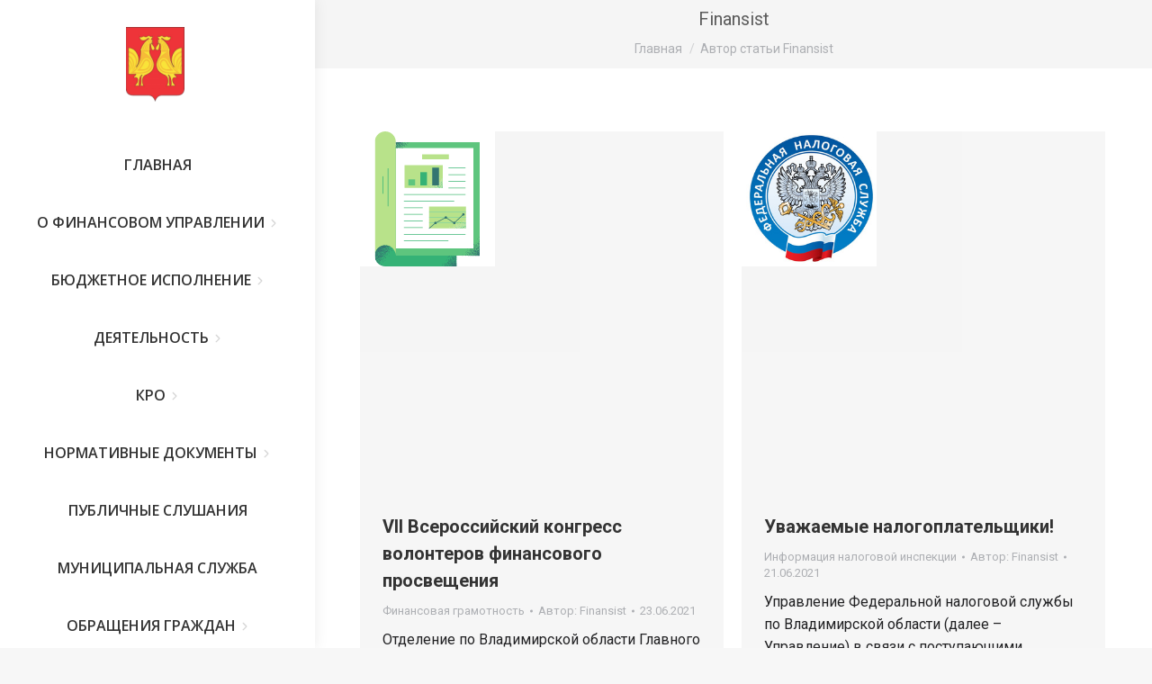

--- FILE ---
content_type: text/html; charset=UTF-8
request_url: http://fu.petushki.info/archives/author/nast/page/28
body_size: 103023
content:
<!DOCTYPE html>
<!--[if !(IE 6) | !(IE 7) | !(IE 8)  ]><!-->
<html lang="ru-RU" class="no-js">
<!--<![endif]-->
<head>
	<meta charset="UTF-8" />
		<meta name="viewport" content="width=device-width, initial-scale=1, maximum-scale=1, user-scalable=0">
		<meta name="theme-color" content="#1ebbf0"/>	<link rel="profile" href="https://gmpg.org/xfn/11" />
	        <script type="text/javascript">
            if (/Android|webOS|iPhone|iPad|iPod|BlackBerry|IEMobile|Opera Mini/i.test(navigator.userAgent)) {
                var originalAddEventListener = EventTarget.prototype.addEventListener,
                    oldWidth = window.innerWidth;

                EventTarget.prototype.addEventListener = function (eventName, eventHandler, useCapture) {
                    if (eventName === "resize") {
                        originalAddEventListener.call(this, eventName, function (event) {
                            if (oldWidth === window.innerWidth) {
                                return;
                            }
                            oldWidth = window.innerWidth;
                            if (eventHandler.handleEvent) {
                                eventHandler.handleEvent.call(this, event);
                            }
                            else {
                                eventHandler.call(this, event);
                            };
                        }, useCapture);
                    }
                    else {
                        originalAddEventListener.call(this, eventName, eventHandler, useCapture);
                    };
                };
            };
        </script>
		<title>Finansist &#8211; Страница 28 &#8211; Финансовое управление администрации Петушинского муниципального округа</title>
<meta name='robots' content='max-image-preview:large' />
<link rel='dns-prefetch' href='//fonts.googleapis.com' />
<link rel="alternate" type="application/rss+xml" title="Финансовое управление администрации Петушинского муниципального округа &raquo; Лента" href="https://fu.petushki.info/feed" />
<link rel="alternate" type="application/rss+xml" title="Финансовое управление администрации Петушинского муниципального округа &raquo; Лента комментариев" href="https://fu.petushki.info/comments/feed" />
<link rel="alternate" type="application/rss+xml" title="Финансовое управление администрации Петушинского муниципального округа &raquo; Лента записей автора Finansist" href="https://fu.petushki.info/archives/author/nast/feed" />
<style id='wp-img-auto-sizes-contain-inline-css' type='text/css'>
img:is([sizes=auto i],[sizes^="auto," i]){contain-intrinsic-size:3000px 1500px}
/*# sourceURL=wp-img-auto-sizes-contain-inline-css */
</style>
<link rel='stylesheet' id='wpfd-wpbakery-style-css' href='http://fu.petushki.info/wp-content/plugins/wp-file-download/app/includes/wpbakery/assets/css/wpbakery.css?ver=5.5.0' type='text/css' media='all' />
<style id='wp-emoji-styles-inline-css' type='text/css'>

	img.wp-smiley, img.emoji {
		display: inline !important;
		border: none !important;
		box-shadow: none !important;
		height: 1em !important;
		width: 1em !important;
		margin: 0 0.07em !important;
		vertical-align: -0.1em !important;
		background: none !important;
		padding: 0 !important;
	}
/*# sourceURL=wp-emoji-styles-inline-css */
</style>
<style id='wp-block-library-inline-css' type='text/css'>
:root{--wp-block-synced-color:#7a00df;--wp-block-synced-color--rgb:122,0,223;--wp-bound-block-color:var(--wp-block-synced-color);--wp-editor-canvas-background:#ddd;--wp-admin-theme-color:#007cba;--wp-admin-theme-color--rgb:0,124,186;--wp-admin-theme-color-darker-10:#006ba1;--wp-admin-theme-color-darker-10--rgb:0,107,160.5;--wp-admin-theme-color-darker-20:#005a87;--wp-admin-theme-color-darker-20--rgb:0,90,135;--wp-admin-border-width-focus:2px}@media (min-resolution:192dpi){:root{--wp-admin-border-width-focus:1.5px}}.wp-element-button{cursor:pointer}:root .has-very-light-gray-background-color{background-color:#eee}:root .has-very-dark-gray-background-color{background-color:#313131}:root .has-very-light-gray-color{color:#eee}:root .has-very-dark-gray-color{color:#313131}:root .has-vivid-green-cyan-to-vivid-cyan-blue-gradient-background{background:linear-gradient(135deg,#00d084,#0693e3)}:root .has-purple-crush-gradient-background{background:linear-gradient(135deg,#34e2e4,#4721fb 50%,#ab1dfe)}:root .has-hazy-dawn-gradient-background{background:linear-gradient(135deg,#faaca8,#dad0ec)}:root .has-subdued-olive-gradient-background{background:linear-gradient(135deg,#fafae1,#67a671)}:root .has-atomic-cream-gradient-background{background:linear-gradient(135deg,#fdd79a,#004a59)}:root .has-nightshade-gradient-background{background:linear-gradient(135deg,#330968,#31cdcf)}:root .has-midnight-gradient-background{background:linear-gradient(135deg,#020381,#2874fc)}:root{--wp--preset--font-size--normal:16px;--wp--preset--font-size--huge:42px}.has-regular-font-size{font-size:1em}.has-larger-font-size{font-size:2.625em}.has-normal-font-size{font-size:var(--wp--preset--font-size--normal)}.has-huge-font-size{font-size:var(--wp--preset--font-size--huge)}.has-text-align-center{text-align:center}.has-text-align-left{text-align:left}.has-text-align-right{text-align:right}.has-fit-text{white-space:nowrap!important}#end-resizable-editor-section{display:none}.aligncenter{clear:both}.items-justified-left{justify-content:flex-start}.items-justified-center{justify-content:center}.items-justified-right{justify-content:flex-end}.items-justified-space-between{justify-content:space-between}.screen-reader-text{border:0;clip-path:inset(50%);height:1px;margin:-1px;overflow:hidden;padding:0;position:absolute;width:1px;word-wrap:normal!important}.screen-reader-text:focus{background-color:#ddd;clip-path:none;color:#444;display:block;font-size:1em;height:auto;left:5px;line-height:normal;padding:15px 23px 14px;text-decoration:none;top:5px;width:auto;z-index:100000}html :where(.has-border-color){border-style:solid}html :where([style*=border-top-color]){border-top-style:solid}html :where([style*=border-right-color]){border-right-style:solid}html :where([style*=border-bottom-color]){border-bottom-style:solid}html :where([style*=border-left-color]){border-left-style:solid}html :where([style*=border-width]){border-style:solid}html :where([style*=border-top-width]){border-top-style:solid}html :where([style*=border-right-width]){border-right-style:solid}html :where([style*=border-bottom-width]){border-bottom-style:solid}html :where([style*=border-left-width]){border-left-style:solid}html :where(img[class*=wp-image-]){height:auto;max-width:100%}:where(figure){margin:0 0 1em}html :where(.is-position-sticky){--wp-admin--admin-bar--position-offset:var(--wp-admin--admin-bar--height,0px)}@media screen and (max-width:600px){html :where(.is-position-sticky){--wp-admin--admin-bar--position-offset:0px}}

/*# sourceURL=wp-block-library-inline-css */
</style><style id='global-styles-inline-css' type='text/css'>
:root{--wp--preset--aspect-ratio--square: 1;--wp--preset--aspect-ratio--4-3: 4/3;--wp--preset--aspect-ratio--3-4: 3/4;--wp--preset--aspect-ratio--3-2: 3/2;--wp--preset--aspect-ratio--2-3: 2/3;--wp--preset--aspect-ratio--16-9: 16/9;--wp--preset--aspect-ratio--9-16: 9/16;--wp--preset--color--black: #000000;--wp--preset--color--cyan-bluish-gray: #abb8c3;--wp--preset--color--white: #FFF;--wp--preset--color--pale-pink: #f78da7;--wp--preset--color--vivid-red: #cf2e2e;--wp--preset--color--luminous-vivid-orange: #ff6900;--wp--preset--color--luminous-vivid-amber: #fcb900;--wp--preset--color--light-green-cyan: #7bdcb5;--wp--preset--color--vivid-green-cyan: #00d084;--wp--preset--color--pale-cyan-blue: #8ed1fc;--wp--preset--color--vivid-cyan-blue: #0693e3;--wp--preset--color--vivid-purple: #9b51e0;--wp--preset--color--accent: #1ebbf0;--wp--preset--color--dark-gray: #111;--wp--preset--color--light-gray: #767676;--wp--preset--gradient--vivid-cyan-blue-to-vivid-purple: linear-gradient(135deg,rgb(6,147,227) 0%,rgb(155,81,224) 100%);--wp--preset--gradient--light-green-cyan-to-vivid-green-cyan: linear-gradient(135deg,rgb(122,220,180) 0%,rgb(0,208,130) 100%);--wp--preset--gradient--luminous-vivid-amber-to-luminous-vivid-orange: linear-gradient(135deg,rgb(252,185,0) 0%,rgb(255,105,0) 100%);--wp--preset--gradient--luminous-vivid-orange-to-vivid-red: linear-gradient(135deg,rgb(255,105,0) 0%,rgb(207,46,46) 100%);--wp--preset--gradient--very-light-gray-to-cyan-bluish-gray: linear-gradient(135deg,rgb(238,238,238) 0%,rgb(169,184,195) 100%);--wp--preset--gradient--cool-to-warm-spectrum: linear-gradient(135deg,rgb(74,234,220) 0%,rgb(151,120,209) 20%,rgb(207,42,186) 40%,rgb(238,44,130) 60%,rgb(251,105,98) 80%,rgb(254,248,76) 100%);--wp--preset--gradient--blush-light-purple: linear-gradient(135deg,rgb(255,206,236) 0%,rgb(152,150,240) 100%);--wp--preset--gradient--blush-bordeaux: linear-gradient(135deg,rgb(254,205,165) 0%,rgb(254,45,45) 50%,rgb(107,0,62) 100%);--wp--preset--gradient--luminous-dusk: linear-gradient(135deg,rgb(255,203,112) 0%,rgb(199,81,192) 50%,rgb(65,88,208) 100%);--wp--preset--gradient--pale-ocean: linear-gradient(135deg,rgb(255,245,203) 0%,rgb(182,227,212) 50%,rgb(51,167,181) 100%);--wp--preset--gradient--electric-grass: linear-gradient(135deg,rgb(202,248,128) 0%,rgb(113,206,126) 100%);--wp--preset--gradient--midnight: linear-gradient(135deg,rgb(2,3,129) 0%,rgb(40,116,252) 100%);--wp--preset--font-size--small: 13px;--wp--preset--font-size--medium: 20px;--wp--preset--font-size--large: 36px;--wp--preset--font-size--x-large: 42px;--wp--preset--spacing--20: 0.44rem;--wp--preset--spacing--30: 0.67rem;--wp--preset--spacing--40: 1rem;--wp--preset--spacing--50: 1.5rem;--wp--preset--spacing--60: 2.25rem;--wp--preset--spacing--70: 3.38rem;--wp--preset--spacing--80: 5.06rem;--wp--preset--shadow--natural: 6px 6px 9px rgba(0, 0, 0, 0.2);--wp--preset--shadow--deep: 12px 12px 50px rgba(0, 0, 0, 0.4);--wp--preset--shadow--sharp: 6px 6px 0px rgba(0, 0, 0, 0.2);--wp--preset--shadow--outlined: 6px 6px 0px -3px rgb(255, 255, 255), 6px 6px rgb(0, 0, 0);--wp--preset--shadow--crisp: 6px 6px 0px rgb(0, 0, 0);}:where(.is-layout-flex){gap: 0.5em;}:where(.is-layout-grid){gap: 0.5em;}body .is-layout-flex{display: flex;}.is-layout-flex{flex-wrap: wrap;align-items: center;}.is-layout-flex > :is(*, div){margin: 0;}body .is-layout-grid{display: grid;}.is-layout-grid > :is(*, div){margin: 0;}:where(.wp-block-columns.is-layout-flex){gap: 2em;}:where(.wp-block-columns.is-layout-grid){gap: 2em;}:where(.wp-block-post-template.is-layout-flex){gap: 1.25em;}:where(.wp-block-post-template.is-layout-grid){gap: 1.25em;}.has-black-color{color: var(--wp--preset--color--black) !important;}.has-cyan-bluish-gray-color{color: var(--wp--preset--color--cyan-bluish-gray) !important;}.has-white-color{color: var(--wp--preset--color--white) !important;}.has-pale-pink-color{color: var(--wp--preset--color--pale-pink) !important;}.has-vivid-red-color{color: var(--wp--preset--color--vivid-red) !important;}.has-luminous-vivid-orange-color{color: var(--wp--preset--color--luminous-vivid-orange) !important;}.has-luminous-vivid-amber-color{color: var(--wp--preset--color--luminous-vivid-amber) !important;}.has-light-green-cyan-color{color: var(--wp--preset--color--light-green-cyan) !important;}.has-vivid-green-cyan-color{color: var(--wp--preset--color--vivid-green-cyan) !important;}.has-pale-cyan-blue-color{color: var(--wp--preset--color--pale-cyan-blue) !important;}.has-vivid-cyan-blue-color{color: var(--wp--preset--color--vivid-cyan-blue) !important;}.has-vivid-purple-color{color: var(--wp--preset--color--vivid-purple) !important;}.has-black-background-color{background-color: var(--wp--preset--color--black) !important;}.has-cyan-bluish-gray-background-color{background-color: var(--wp--preset--color--cyan-bluish-gray) !important;}.has-white-background-color{background-color: var(--wp--preset--color--white) !important;}.has-pale-pink-background-color{background-color: var(--wp--preset--color--pale-pink) !important;}.has-vivid-red-background-color{background-color: var(--wp--preset--color--vivid-red) !important;}.has-luminous-vivid-orange-background-color{background-color: var(--wp--preset--color--luminous-vivid-orange) !important;}.has-luminous-vivid-amber-background-color{background-color: var(--wp--preset--color--luminous-vivid-amber) !important;}.has-light-green-cyan-background-color{background-color: var(--wp--preset--color--light-green-cyan) !important;}.has-vivid-green-cyan-background-color{background-color: var(--wp--preset--color--vivid-green-cyan) !important;}.has-pale-cyan-blue-background-color{background-color: var(--wp--preset--color--pale-cyan-blue) !important;}.has-vivid-cyan-blue-background-color{background-color: var(--wp--preset--color--vivid-cyan-blue) !important;}.has-vivid-purple-background-color{background-color: var(--wp--preset--color--vivid-purple) !important;}.has-black-border-color{border-color: var(--wp--preset--color--black) !important;}.has-cyan-bluish-gray-border-color{border-color: var(--wp--preset--color--cyan-bluish-gray) !important;}.has-white-border-color{border-color: var(--wp--preset--color--white) !important;}.has-pale-pink-border-color{border-color: var(--wp--preset--color--pale-pink) !important;}.has-vivid-red-border-color{border-color: var(--wp--preset--color--vivid-red) !important;}.has-luminous-vivid-orange-border-color{border-color: var(--wp--preset--color--luminous-vivid-orange) !important;}.has-luminous-vivid-amber-border-color{border-color: var(--wp--preset--color--luminous-vivid-amber) !important;}.has-light-green-cyan-border-color{border-color: var(--wp--preset--color--light-green-cyan) !important;}.has-vivid-green-cyan-border-color{border-color: var(--wp--preset--color--vivid-green-cyan) !important;}.has-pale-cyan-blue-border-color{border-color: var(--wp--preset--color--pale-cyan-blue) !important;}.has-vivid-cyan-blue-border-color{border-color: var(--wp--preset--color--vivid-cyan-blue) !important;}.has-vivid-purple-border-color{border-color: var(--wp--preset--color--vivid-purple) !important;}.has-vivid-cyan-blue-to-vivid-purple-gradient-background{background: var(--wp--preset--gradient--vivid-cyan-blue-to-vivid-purple) !important;}.has-light-green-cyan-to-vivid-green-cyan-gradient-background{background: var(--wp--preset--gradient--light-green-cyan-to-vivid-green-cyan) !important;}.has-luminous-vivid-amber-to-luminous-vivid-orange-gradient-background{background: var(--wp--preset--gradient--luminous-vivid-amber-to-luminous-vivid-orange) !important;}.has-luminous-vivid-orange-to-vivid-red-gradient-background{background: var(--wp--preset--gradient--luminous-vivid-orange-to-vivid-red) !important;}.has-very-light-gray-to-cyan-bluish-gray-gradient-background{background: var(--wp--preset--gradient--very-light-gray-to-cyan-bluish-gray) !important;}.has-cool-to-warm-spectrum-gradient-background{background: var(--wp--preset--gradient--cool-to-warm-spectrum) !important;}.has-blush-light-purple-gradient-background{background: var(--wp--preset--gradient--blush-light-purple) !important;}.has-blush-bordeaux-gradient-background{background: var(--wp--preset--gradient--blush-bordeaux) !important;}.has-luminous-dusk-gradient-background{background: var(--wp--preset--gradient--luminous-dusk) !important;}.has-pale-ocean-gradient-background{background: var(--wp--preset--gradient--pale-ocean) !important;}.has-electric-grass-gradient-background{background: var(--wp--preset--gradient--electric-grass) !important;}.has-midnight-gradient-background{background: var(--wp--preset--gradient--midnight) !important;}.has-small-font-size{font-size: var(--wp--preset--font-size--small) !important;}.has-medium-font-size{font-size: var(--wp--preset--font-size--medium) !important;}.has-large-font-size{font-size: var(--wp--preset--font-size--large) !important;}.has-x-large-font-size{font-size: var(--wp--preset--font-size--x-large) !important;}
/*# sourceURL=global-styles-inline-css */
</style>

<style id='classic-theme-styles-inline-css' type='text/css'>
/*! This file is auto-generated */
.wp-block-button__link{color:#fff;background-color:#32373c;border-radius:9999px;box-shadow:none;text-decoration:none;padding:calc(.667em + 2px) calc(1.333em + 2px);font-size:1.125em}.wp-block-file__button{background:#32373c;color:#fff;text-decoration:none}
/*# sourceURL=/wp-includes/css/classic-themes.min.css */
</style>
<link rel='stylesheet' id='vi-style-css' href='http://fu.petushki.info/wp-content/plugins/for-the-visually-impaired/css/styles.css?ver=6.9' type='text/css' media='all' />
<style id='vi-style-inline-css' type='text/css'>

		.vi-on-img-button{
  background: url(http://fu.petushki.info/wp-content/plugins/for-the-visually-impaired/img/icon_.png) 100% 100% no-repeat;
  background-size: contain;
    display: inline-block;
    vertical-align: middle;
    height: px;
    width: px;
    text-decoration: none;
    outline: 0;
		}
#bt_widget-vi-on a {
	text-align: center;
	cursor: pointer;
	background: #4b81e5;
	box-shadow: 0 -3px 0 rgba(0, 0, 0, 0.1) inset;
	border: 0 none;
	border-radius: 6px;
	overflow: hidden;
    font-size: 15px;
    padding: 13px 18px 16px;
	text-decoration: none;
	display: inline-block;
	font-family: arial;
    font-weight: 700;
	line-height: 100%;
	text-shadow: 1px 1px 0 rgba(0, 0, 0, 0.12);
	margin-top: -3px;
    color: #ffffff;
    border-radius: 10px;
    vertical-align:middle;

}


#bt_widget-vi-on a:hover {
	-o-box-shadow: 0 -1px 0 rgba(0, 0, 0, 0.14) inset;
	-moz-box-shadow: 0 -1px 0 rgba(0, 0, 0, 0.14) inset;
	-webkit-box-shadow: 0 -1px 0 rgba(0, 0, 0, 0.14) inset;
	box-shadow: 0 -1px 0 rgba(0, 0, 0, 0.14) inset;
	text-decoration: underline;	
}

#bt_widget-vi-on .vi_widget_img {
    vertical-align:middle;
}
#bt_widget-vi-on  {
	    position: relative;
    top: 0;
    left: 0;
    color: #000000;
    font-size: 18px;
    letter-spacing: 0;
    text-align: center;
}
.vi-close{
	vertical-align: middle;
	text-align: center;
	display: flex;
	justify-content: center;
	align-items: center;
	font-size: 16px;
	text-decoration: none;
	font-weight: bold;
	vertical-align: middle;
	word-break: break-all;
    word-wrap: break-word;

}
.bt_widget-vi{
	vertical-align: middle;
	text-align: center;
	
}
		
		
/*# sourceURL=vi-style-inline-css */
</style>
<link rel='stylesheet' id='name-directory-style-css' href='http://fu.petushki.info/wp-content/plugins/name-directory/name_directory.css?ver=6.9' type='text/css' media='all' />
<link rel='stylesheet' id='dashicons-css' href='http://fu.petushki.info/wp-includes/css/dashicons.min.css?ver=6.9' type='text/css' media='all' />
<link rel='stylesheet' id='the7-font-css' href='http://fu.petushki.info/wp-content/themes/dt-the7/fonts/icomoon-the7-font/icomoon-the7-font.min.css?ver=11.1.1' type='text/css' media='all' />
<link rel='stylesheet' id='the7-fontello-css' href='http://fu.petushki.info/wp-content/themes/dt-the7/fonts/fontello/css/fontello.min.css?ver=11.1.1' type='text/css' media='all' />
<link rel='stylesheet' id='dt-web-fonts-css' href='https://fonts.googleapis.com/css?family=Roboto:400,500,600,700,italic%7COpen+Sans:400,600,600normal,700' type='text/css' media='all' />
<link rel='stylesheet' id='dt-main-css' href='http://fu.petushki.info/wp-content/themes/dt-the7/css/main.min.css?ver=11.1.1' type='text/css' media='all' />
<style id='dt-main-inline-css' type='text/css'>
body #load {
  display: block;
  height: 100%;
  overflow: hidden;
  position: fixed;
  width: 100%;
  z-index: 9901;
  opacity: 1;
  visibility: visible;
  transition: all .35s ease-out;
}
.load-wrap {
  width: 100%;
  height: 100%;
  background-position: center center;
  background-repeat: no-repeat;
  text-align: center;
  display: -ms-flexbox;
  display: -ms-flex;
  display: flex;
  -ms-align-items: center;
  -ms-flex-align: center;
  align-items: center;
  -ms-flex-flow: column wrap;
  flex-flow: column wrap;
  -ms-flex-pack: center;
  -ms-justify-content: center;
  justify-content: center;
}
.load-wrap > svg {
  position: absolute;
  top: 50%;
  left: 50%;
  transform: translate(-50%,-50%);
}
#load {
  background: var(--the7-elementor-beautiful-loading-bg,#ffffff);
  --the7-beautiful-spinner-color2: var(--the7-beautiful-spinner-color,rgba(51,51,51,0.25));
}

/*# sourceURL=dt-main-inline-css */
</style>
<link rel='stylesheet' id='the7-custom-scrollbar-css' href='http://fu.petushki.info/wp-content/themes/dt-the7/lib/custom-scrollbar/custom-scrollbar.min.css?ver=11.1.1' type='text/css' media='all' />
<link rel='stylesheet' id='the7-wpbakery-css' href='http://fu.petushki.info/wp-content/themes/dt-the7/css/wpbakery.min.css?ver=11.1.1' type='text/css' media='all' />
<link rel='stylesheet' id='the7-css-vars-css' href='http://fu.petushki.info/wp-content/uploads/the7-css/css-vars.css?ver=61a38c71ad38' type='text/css' media='all' />
<link rel='stylesheet' id='dt-custom-css' href='http://fu.petushki.info/wp-content/uploads/the7-css/custom.css?ver=61a38c71ad38' type='text/css' media='all' />
<link rel='stylesheet' id='dt-media-css' href='http://fu.petushki.info/wp-content/uploads/the7-css/media.css?ver=61a38c71ad38' type='text/css' media='all' />
<link rel='stylesheet' id='the7-mega-menu-css' href='http://fu.petushki.info/wp-content/uploads/the7-css/mega-menu.css?ver=61a38c71ad38' type='text/css' media='all' />
<link rel='stylesheet' id='style-css' href='http://fu.petushki.info/wp-content/themes/dt-the7/style.css?ver=11.1.1' type='text/css' media='all' />
<script type="text/javascript" src="http://fu.petushki.info/wp-includes/js/jquery/jquery.min.js?ver=3.7.1" id="jquery-core-js"></script>
<script type="text/javascript" src="http://fu.petushki.info/wp-includes/js/jquery/jquery-migrate.min.js?ver=3.4.1" id="jquery-migrate-js"></script>
<script type="text/javascript" src="http://fu.petushki.info/wp-content/plugins/for-the-visually-impaired/js/js.cookie.js?ver=2.1.0" id="vi_cookie-js"></script>
<script type="text/javascript" id="add_vi_script-js-extra">
/* <![CDATA[ */
var js_vi_script = {"txt_size":"18","sxema":"1","image":"1","font":"1","kerning":"0","line":"0","allbackgrnd":"1","reload_page":"0","auto_p_on":"0","scrool_panel":"","btxt":"\u0412\u0415\u0420\u0421\u0418\u042f \u0414\u041b\u042f \u0421\u041b\u0410\u0411\u041e\u0412\u0418\u0414\u042f\u0429\u0418\u0425","btxt2":"\u041e\u0431\u044b\u0447\u043d\u044b\u0439 \u0440\u0435\u0436\u0438\u043c","btxtcolor":"#ffffff","bcolor":"#4b81e5","img_close2":"","razmer_images":"0","fs_title1":"\u041c\u0430\u043b\u0435\u043d\u044c\u043a\u0438\u0439 \u0440\u0430\u0437\u043c\u0435\u0440 \u0448\u0440\u0438\u0444\u0442\u0430","fs_title2":"\u0423\u043c\u0435\u043d\u044c\u0448\u0435\u043d\u043d\u044b\u0439 \u0440\u0430\u0437\u043c\u0435\u0440 \u0448\u0440\u0438\u0444\u0442\u0430","fs_title3":"\u041d\u043e\u0440\u043c\u0430\u043b\u044c\u043d\u044b\u0439 \u0440\u0430\u0437\u043c\u0435\u0440 \u0448\u0440\u0438\u0444\u0442\u0430","fs_title4":"\u0423\u0432\u0435\u043b\u0438\u0447\u0435\u043d\u043d\u044b\u0439 \u0440\u0430\u0437\u043c\u0435\u0440 \u0448\u0440\u0438\u0444\u0442\u0430","fs_title5":"\u0411\u043e\u043b\u044c\u0448\u043e\u0439 \u0440\u0430\u0437\u043c\u0435\u0440 \u0448\u0440\u0438\u0444\u0442\u0430","sxem_title":"\u0426","sxem_title1":"\u0426\u0432\u0435\u0442\u043e\u0432\u0430\u044f \u0441\u0445\u0435\u043c\u0430: \u0427\u0435\u0440\u043d\u044b\u043c \u043f\u043e \u0431\u0435\u043b\u043e\u043c\u0443","sxem_title2":"\u0426\u0432\u0435\u0442\u043e\u0432\u0430\u044f \u0441\u0445\u0435\u043c\u0430: \u0411\u0435\u043b\u044b\u043c \u043f\u043e \u0447\u0435\u0440\u043d\u043e\u043c\u0443","sxem_title3":"\u0426\u0432\u0435\u0442\u043e\u0432\u0430\u044f \u0441\u0445\u0435\u043c\u0430: \u0422\u0435\u043c\u043d\u043e-\u0441\u0438\u043d\u0438\u043c \u043f\u043e \u0433\u043e\u043b\u0443\u0431\u043e\u043c\u0443","sxem_title4":"\u0426\u0432\u0435\u0442\u043e\u0432\u0430\u044f \u0441\u0445\u0435\u043c\u0430: \u041a\u043e\u0440\u0438\u0447\u043d\u0435\u0432\u044b\u043c \u043f\u043e \u0431\u0435\u0436\u0435\u0432\u043e\u043c\u0443","sxem_title5":"\u0426\u0432\u0435\u0442\u043e\u0432\u0430\u044f \u0441\u0445\u0435\u043c\u0430: \u0417\u0435\u043b\u0435\u043d\u044b\u043c \u043f\u043e \u0442\u0435\u043c\u043d\u043e-\u043a\u043e\u0440\u0438\u0447\u043d\u0435\u0432\u043e\u043c\u0443","img_title_on":"\u0412\u043a\u043b\u044e\u0447\u0438\u0442\u044c \u0438\u0437\u043e\u0431\u0440\u0430\u0436\u0435\u043d\u0438\u044f","img_title_gs":"\u0427\u0435\u0440\u043d\u043e-\u0431\u0435\u043b\u044b\u0435 \u0438\u0437\u043e\u0431\u0440\u0430\u0436\u0435\u043d\u0438\u044f","img_title_off":"\u041e\u0442\u043a\u043b\u044e\u0447\u0438\u0442\u044c \u0438\u0437\u043e\u0431\u0440\u0430\u0436\u0435\u043d\u0438\u044f","setting_title":"\u041d\u0430\u0441\u0442\u0440\u043e\u0439\u043a\u0438","close_title":"\u0412\u0435\u0440\u043d\u0443\u0442\u044c\u0441\u044f \u0432 \u043e\u0431\u044b\u0447\u043d\u044b\u0439 \u0440\u0435\u0436\u0438\u043c","settings_title":"\u041d\u0430\u0441\u0442\u0440\u043e\u0439\u043a\u0438 \u0448\u0440\u0438\u0444\u0442\u0430","setfont_title":"\u0412\u044b\u0431\u0435\u0440\u0438\u0442\u0435 \u0448\u0440\u0438\u0444\u0442","setsplet":"\u0418\u043d\u0442\u0435\u0440\u0432\u0430\u043b \u043c\u0435\u0436\u0434\u0443 \u0431\u0443\u043a\u0432\u0430\u043c\u0438","setspline":"\u0418\u043d\u0442\u0435\u0440\u0432\u0430\u043b \u043c\u0435\u0436\u0434\u0443 \u0441\u0442\u0440\u043e\u043a\u0430\u043c\u0438","standart":"\u0421\u0442\u0430\u043d\u0434\u0430\u0440\u0442\u043d\u044b\u0439","average":"\u0421\u0440\u0435\u0434\u043d\u0438\u0439","big":"\u0411\u043e\u043b\u044c\u0448\u043e\u0439","sel_sxem":"\u0412\u044b\u0431\u043e\u0440 \u0446\u0432\u0435\u0442\u043e\u0432\u043e\u0439 \u0441\u0445\u0435\u043c\u044b","closepanel":"\u0417\u0430\u043a\u0440\u044b\u0442\u044c \u043f\u0430\u043d\u0435\u043b\u044c","defsetpanel":"\u0412\u0435\u0440\u043d\u0443\u0442\u044c \u0441\u0442\u0430\u043d\u0434\u0430\u0440\u0442\u043d\u044b\u0435 \u043d\u0430\u0441\u0442\u0440\u043e\u0439\u043a\u0438","noimgdescr":"\u043d\u0435\u0442 \u043e\u043f\u0438\u0441\u0430\u043d\u0438\u044f \u043a \u0438\u0437\u043e\u0431\u0440\u0430\u0436\u0435\u043d\u0438\u044e","picture":"\u0418\u0437\u043e\u0431\u0440\u0430\u0436\u0435\u043d\u0438\u0435"};
//# sourceURL=add_vi_script-js-extra
/* ]]> */
</script>
<script type="text/javascript" src="http://fu.petushki.info/wp-content/plugins/for-the-visually-impaired/js/js.for.the.visually.impaired.js?ver=0.53" id="add_vi_script-js"></script>
<script type="text/javascript" id="dt-above-fold-js-extra">
/* <![CDATA[ */
var dtLocal = {"themeUrl":"http://fu.petushki.info/wp-content/themes/dt-the7","passText":"\u0414\u043b\u044f \u043f\u0440\u043e\u0441\u043c\u043e\u0442\u0440\u0430 \u044d\u0442\u043e\u0439 \u0437\u0430\u043a\u0440\u044b\u0442\u043e\u0439 \u043f\u0443\u0431\u043b\u0438\u043a\u0430\u0446\u0438\u0438, \u0432\u0432\u0435\u0434\u0438\u0442\u0435 \u043f\u0430\u0440\u043e\u043b\u044c \u043d\u0438\u0436\u0435:","moreButtonText":{"loading":"\u0417\u0430\u0433\u0440\u0443\u0437\u043a\u0430 ...","loadMore":"\u0417\u0430\u0433\u0440\u0443\u0437\u0438\u0442\u044c \u0435\u0449\u0451"},"postID":"2474","ajaxurl":"https://fu.petushki.info/wp-admin/admin-ajax.php","REST":{"baseUrl":"https://fu.petushki.info/wp-json/the7/v1","endpoints":{"sendMail":"/send-mail"}},"contactMessages":{"required":"One or more fields have an error. Please check and try again.","terms":"\u041f\u043e\u0436\u0430\u043b\u0443\u0439\u0441\u0442\u0430, \u043f\u0440\u0438\u043c\u0438\u0442\u0435 \u043f\u043e\u043b\u0438\u0442\u0438\u043a\u0443 \u043a\u043e\u043d\u0444\u0438\u0434\u0435\u043d\u0446\u0438\u0430\u043b\u044c\u043d\u043e\u0441\u0442\u0438.","fillTheCaptchaError":"\u041f\u043e\u0436\u0430\u043b\u0443\u0439\u0441\u0442\u0430, \u0437\u0430\u043f\u043e\u043b\u043d\u0438\u0442\u0435 \u043a\u0430\u043f\u0447\u0443."},"captchaSiteKey":"","ajaxNonce":"64e91d66ff","pageData":{"type":"archive","template":"archive","layout":"masonry"},"themeSettings":{"smoothScroll":"off","lazyLoading":false,"accentColor":{"mode":"gradient","color":"#1ebbf0"},"desktopHeader":{"height":""},"ToggleCaptionEnabled":"disabled","ToggleCaption":"\u041d\u0430\u0432\u0438\u0433\u0430\u0446\u0438\u044f","floatingHeader":{"showAfter":94,"showMenu":true,"height":60,"logo":{"showLogo":false,"html":"","url":"https://fu.petushki.info/"}},"topLine":{"floatingTopLine":{"logo":{"showLogo":false,"html":""}}},"mobileHeader":{"firstSwitchPoint":992,"secondSwitchPoint":778,"firstSwitchPointHeight":60,"secondSwitchPointHeight":60,"mobileToggleCaptionEnabled":"disabled","mobileToggleCaption":"\u041c\u0435\u043d\u044e"},"stickyMobileHeaderFirstSwitch":{"logo":{"html":""}},"stickyMobileHeaderSecondSwitch":{"logo":{"html":""}},"content":{"textColor":"#212123","headerColor":"#333333"},"sidebar":{"switchPoint":992},"boxedWidth":"1280px","stripes":{"stripe1":{"textColor":"#787d85","headerColor":"#3b3f4a"},"stripe2":{"textColor":"#8b9199","headerColor":"#ffffff"},"stripe3":{"textColor":"#ffffff","headerColor":"#ffffff"}}},"VCMobileScreenWidth":"768"};
var dtShare = {"shareButtonText":{"facebook":"\u041f\u043e\u0434\u0435\u043b\u0438\u0442\u0441\u044f \u0432 Facebook","twitter":"\u0422\u0432\u0438\u0442\u043d\u0443\u0442\u044c","pinterest":"Pin it","linkedin":"\u041f\u043e\u0434\u0435\u043b\u0438\u0442\u0441\u044f Linkedin","whatsapp":"\u041f\u043e\u0434\u0435\u043b\u0438\u0442\u044c\u0441\u044f \u0432 WhatsApp"},"overlayOpacity":"85"};
//# sourceURL=dt-above-fold-js-extra
/* ]]> */
</script>
<script type="text/javascript" src="http://fu.petushki.info/wp-content/themes/dt-the7/js/above-the-fold.min.js?ver=11.1.1" id="dt-above-fold-js"></script>
<link rel="https://api.w.org/" href="https://fu.petushki.info/wp-json/" /><link rel="alternate" title="JSON" type="application/json" href="https://fu.petushki.info/wp-json/wp/v2/users/1" /><link rel="EditURI" type="application/rsd+xml" title="RSD" href="https://fu.petushki.info/xmlrpc.php?rsd" />
<meta name="generator" content="WordPress 6.9" />
<meta name="generator" content="Powered by WPBakery Page Builder - drag and drop page builder for WordPress."/>
<script type="text/javascript" id="the7-loader-script">
document.addEventListener("DOMContentLoaded", function(event) {
	var load = document.getElementById("load");
	if(!load.classList.contains('loader-removed')){
		var removeLoading = setTimeout(function() {
			load.className += " loader-removed";
		}, 300);
	}
});
</script>
		<link rel="icon" href="https://fu.petushki.info/wp-content/uploads/2020/10/logo-150x150.png" sizes="32x32" />
<link rel="icon" href="https://fu.petushki.info/wp-content/uploads/2020/10/logo.png" sizes="192x192" />
<link rel="apple-touch-icon" href="https://fu.petushki.info/wp-content/uploads/2020/10/logo.png" />
<meta name="msapplication-TileImage" content="https://fu.petushki.info/wp-content/uploads/2020/10/logo.png" />
<noscript><style> .wpb_animate_when_almost_visible { opacity: 1; }</style></noscript><style id='the7-custom-inline-css' type='text/css'>
.sub-nav .menu-item i.fa,
.sub-nav .menu-item i.fas,
.sub-nav .menu-item i.far,
.sub-nav .menu-item i.fab {
	text-align: center;
	width: 1.25em;
}
</style>
</head>
<body id="the7-body" class="archive paged author author-nast author-1 wp-custom-logo wp-embed-responsive paged-28 author-paged-28 wp-theme-dt-the7 layout-masonry description-under-image dt-responsive-on header-side-left right-mobile-menu-close-icon ouside-menu-close-icon mobile-hamburger-close-bg-enable mobile-hamburger-close-bg-hover-enable  fade-medium-mobile-menu-close-icon fade-medium-menu-close-icon accent-gradient srcset-enabled btn-flat custom-btn-color custom-btn-hover-color sticky-mobile-header first-switch-logo-left first-switch-menu-right second-switch-logo-left second-switch-menu-right right-mobile-menu layzr-loading-on no-avatars popup-message-style the7-ver-11.1.1 wpb-js-composer js-comp-ver-6.10.0 vc_responsive">
<!-- The7 11.1.1 -->
<div id="load" class="spinner-loader">
	<div class="load-wrap"><style type="text/css">
    [class*="the7-spinner-animate-"]{
        animation: spinner-animation 1s cubic-bezier(1,1,1,1) infinite;
        x:46.5px;
        y:40px;
        width:7px;
        height:20px;
        fill:var(--the7-beautiful-spinner-color2);
        opacity: 0.2;
    }
    .the7-spinner-animate-2{
        animation-delay: 0.083s;
    }
    .the7-spinner-animate-3{
        animation-delay: 0.166s;
    }
    .the7-spinner-animate-4{
         animation-delay: 0.25s;
    }
    .the7-spinner-animate-5{
         animation-delay: 0.33s;
    }
    .the7-spinner-animate-6{
         animation-delay: 0.416s;
    }
    .the7-spinner-animate-7{
         animation-delay: 0.5s;
    }
    .the7-spinner-animate-8{
         animation-delay: 0.58s;
    }
    .the7-spinner-animate-9{
         animation-delay: 0.666s;
    }
    .the7-spinner-animate-10{
         animation-delay: 0.75s;
    }
    .the7-spinner-animate-11{
        animation-delay: 0.83s;
    }
    .the7-spinner-animate-12{
        animation-delay: 0.916s;
    }
    @keyframes spinner-animation{
        from {
            opacity: 1;
        }
        to{
            opacity: 0;
        }
    }
</style>
<svg width="75px" height="75px" xmlns="http://www.w3.org/2000/svg" viewBox="0 0 100 100" preserveAspectRatio="xMidYMid">
	<rect class="the7-spinner-animate-1" rx="5" ry="5" transform="rotate(0 50 50) translate(0 -30)"></rect>
	<rect class="the7-spinner-animate-2" rx="5" ry="5" transform="rotate(30 50 50) translate(0 -30)"></rect>
	<rect class="the7-spinner-animate-3" rx="5" ry="5" transform="rotate(60 50 50) translate(0 -30)"></rect>
	<rect class="the7-spinner-animate-4" rx="5" ry="5" transform="rotate(90 50 50) translate(0 -30)"></rect>
	<rect class="the7-spinner-animate-5" rx="5" ry="5" transform="rotate(120 50 50) translate(0 -30)"></rect>
	<rect class="the7-spinner-animate-6" rx="5" ry="5" transform="rotate(150 50 50) translate(0 -30)"></rect>
	<rect class="the7-spinner-animate-7" rx="5" ry="5" transform="rotate(180 50 50) translate(0 -30)"></rect>
	<rect class="the7-spinner-animate-8" rx="5" ry="5" transform="rotate(210 50 50) translate(0 -30)"></rect>
	<rect class="the7-spinner-animate-9" rx="5" ry="5" transform="rotate(240 50 50) translate(0 -30)"></rect>
	<rect class="the7-spinner-animate-10" rx="5" ry="5" transform="rotate(270 50 50) translate(0 -30)"></rect>
	<rect class="the7-spinner-animate-11" rx="5" ry="5" transform="rotate(300 50 50) translate(0 -30)"></rect>
	<rect class="the7-spinner-animate-12" rx="5" ry="5" transform="rotate(330 50 50) translate(0 -30)"></rect>
</svg></div>
</div>
<div id="page" >
	<a class="skip-link screen-reader-text" href="#content">Перейти к содержанию</a>

<div class="masthead side-header v-center fully-inside full-height h-center h-justify shadow-decoration shadow-mobile-header-decoration sub-sideways small-mobile-menu-icon show-sub-menu-on-hover show-device-logo show-mobile-logo" role="banner">
	

	<div class="top-bar full-width-line top-bar-empty top-bar-line-hide">
	<div class="top-bar-bg" ></div>
	<div class="mini-widgets left-widgets"></div><div class="mini-widgets right-widgets"></div></div>

	<header class="header-bar">

		<div class="branding">
	<div id="site-title" class="assistive-text">Финансовое управление администрации Петушинского муниципального округа</div>
	<div id="site-description" class="assistive-text">Финансовое управление</div>
	<a class="" href="https://fu.petushki.info/"><img class=" preload-me" src="https://fu.petushki.info/wp-content/uploads/2020/10/cropped-logo-e1739430737214.png" srcset="https://fu.petushki.info/wp-content/uploads/2020/10/cropped-logo-e1739430737214.png 65w" width="65" height="83"   sizes="65px" alt="Финансовое управление администрации Петушинского муниципального округа" /></a></div>

		<ul id="primary-menu" class="main-nav underline-decoration l-to-r-line level-arrows-on outside-item-remove-margin"><li class="menu-item menu-item-type-post_type menu-item-object-page menu-item-home menu-item-41 first depth-0"><a href='https://fu.petushki.info/' data-level='1'><span class="menu-item-text"><span class="menu-text">Главная</span></span></a></li> <li class="menu-item menu-item-type-custom menu-item-object-custom menu-item-has-children menu-item-23 has-children depth-0 dt-mega-menu mega-auto-width mega-column-3"><a href='#' class='not-clickable-item' data-level='1'><span class="menu-item-text"><span class="menu-text">О финансовом управлении</span></span></a><div class="dt-mega-menu-wrap"><ul class="sub-nav hover-style-bg level-arrows-on"><li class="menu-item menu-item-type-post_type menu-item-object-page menu-item-38 first depth-1 no-link dt-mega-parent wf-1-3"><a href='https://fu.petushki.info/struktura-upravleniya' data-level='2'><span class="menu-item-text"><span class="menu-text">Структура управления</span></span></a></li> <li class="menu-item menu-item-type-post_type menu-item-object-page menu-item-37 depth-1 no-link dt-mega-parent wf-1-3"><a href='https://fu.petushki.info/polozhenie-ob-upravlenii' data-level='2'><span class="menu-item-text"><span class="menu-text">Положение об управлении</span></span></a></li> <li class="menu-item menu-item-type-post_type menu-item-object-page menu-item-34 depth-1 no-link dt-mega-parent wf-1-3"><a href='https://fu.petushki.info/obzhalovanie-mpa' data-level='2'><span class="menu-item-text"><span class="menu-text">Обжалование МПА</span></span></a></li> <li class="menu-item menu-item-type-post_type menu-item-object-page menu-item-4365 depth-1 no-link dt-mega-parent wf-1-3"><a href='https://fu.petushki.info/informacziya-o-srednemesyachnoj-zarabotnoj-plate-rukovoditelej-ih-zamestitelej-i-glavnyh-buhgalterov' data-level='2'><span class="menu-item-text"><span class="menu-text">Информация о среднемесячной заработной плате руководителей, их заместителей и главных бухгалтеров</span></span></a></li> <li class="menu-item menu-item-type-post_type menu-item-object-page menu-item-5335 depth-1 no-link dt-mega-parent wf-1-3"><a href='https://fu.petushki.info/perechen-informaczionnyh-sistem-i-reestrov' data-level='2'><span class="menu-item-text"><span class="menu-text">Перечень информационных систем и реестров</span></span></a></li> <li class="menu-item menu-item-type-post_type menu-item-object-page menu-item-5339 depth-1 no-link dt-mega-parent wf-1-3"><a href='https://fu.petushki.info/municzipalnye-zakupki' data-level='2'><span class="menu-item-text"><span class="menu-text">Муниципальные закупки</span></span></a></li> <li class="menu-item menu-item-type-post_type menu-item-object-page menu-item-5354 depth-1 no-link dt-mega-parent wf-1-3"><a href='https://fu.petushki.info/oficzialnye-vystupleniya' data-level='2'><span class="menu-item-text"><span class="menu-text">Официальные выступления и мероприятия</span></span></a></li> <li class="menu-item menu-item-type-post_type menu-item-object-page menu-item-5384 depth-1 no-link dt-mega-parent wf-1-3"><a href='https://fu.petushki.info/statistika' data-level='2'><span class="menu-item-text"><span class="menu-text">Статистика</span></span></a></li> <li class="menu-item menu-item-type-post_type menu-item-object-page menu-item-35 depth-1 no-link dt-mega-parent wf-1-3"><a href='https://fu.petushki.info/vakansii' data-level='2'><span class="menu-item-text"><span class="menu-text">Вакансии</span></span></a></li> <li class="menu-item menu-item-type-post_type menu-item-object-page menu-item-36 depth-1 no-link dt-mega-parent wf-1-3"><a href='https://fu.petushki.info/kontakty' data-level='2'><span class="menu-item-text"><span class="menu-text">Контакты</span></span></a></li> </ul></div></li> <li class="menu-item menu-item-type-custom menu-item-object-custom menu-item-has-children menu-item-25 has-children depth-0 dt-mega-menu mega-auto-width mega-column-3"><a href='#' class='not-clickable-item' data-level='1'><span class="menu-item-text"><span class="menu-text">Бюджетное исполнение</span></span></a><div class="dt-mega-menu-wrap"><ul class="sub-nav hover-style-bg level-arrows-on"><li class="menu-item menu-item-type-post_type menu-item-object-page menu-item-248 first depth-1 no-link dt-mega-parent wf-1-3"><a href='https://fu.petushki.info/analiz-dohodov-byudzheta' data-level='2'><span class="menu-item-text"><span class="menu-text">Анализ доходов бюджета</span></span></a></li> <li class="menu-item menu-item-type-post_type menu-item-object-page menu-item-435 depth-1 no-link dt-mega-parent wf-1-3"><a href='https://fu.petushki.info/nedoimka' data-level='2'><span class="menu-item-text"><span class="menu-text">Недоимка</span></span></a></li> <li class="menu-item menu-item-type-post_type menu-item-object-page menu-item-605 depth-1 no-link dt-mega-parent wf-1-3"><a href='https://fu.petushki.info/kassovyj-plan' data-level='2'><span class="menu-item-text"><span class="menu-text">Кассовый план</span></span></a></li> <li class="menu-item menu-item-type-post_type menu-item-object-page menu-item-5239 depth-1 no-link dt-mega-parent wf-1-3"><a href='https://fu.petushki.info/otchety-ob-ispolnenii-byudzheta' data-level='2'><span class="menu-item-text"><span class="menu-text">Отчеты об исполнении бюджета</span></span></a></li> <li class="menu-item menu-item-type-post_type menu-item-object-page menu-item-1011 depth-1 no-link dt-mega-parent wf-1-3"><a href='https://fu.petushki.info/analiz-ispolneniya-konsolidirovannogo-byudzheta' data-level='2'><span class="menu-item-text"><span class="menu-text">Анализ исполнения консолидированного бюджета</span></span></a></li> <li class="menu-item menu-item-type-post_type menu-item-object-page menu-item-1100 depth-1 no-link dt-mega-parent wf-1-3"><a href='https://fu.petushki.info/kreditorskaya-i-debitorskaya-zadolzhennost' data-level='2'><span class="menu-item-text"><span class="menu-text">Кредиторская и дебиторская задолженность</span></span></a></li> <li class="menu-item menu-item-type-post_type menu-item-object-page menu-item-1233 depth-1 no-link dt-mega-parent wf-1-3"><a href='https://fu.petushki.info/dolgovye-obyazatelstva' data-level='2'><span class="menu-item-text"><span class="menu-text">Долговые обязательства</span></span></a></li> <li class="menu-item menu-item-type-post_type menu-item-object-page menu-item-1348 depth-1 no-link dt-mega-parent wf-1-3"><a href='https://fu.petushki.info/lgoty-otsrochki-rassrochki-po-platezham-v-byudzhet' data-level='2'><span class="menu-item-text"><span class="menu-text">Льготы, отсрочки, рассрочки по платежам в бюджет</span></span></a></li> </ul></div></li> <li class="menu-item menu-item-type-custom menu-item-object-custom menu-item-has-children menu-item-24 has-children depth-0"><a href='#' class='not-clickable-item' data-level='1'><span class="menu-item-text"><span class="menu-text">Деятельность</span></span></a><ul class="sub-nav hover-style-bg level-arrows-on"><li class="menu-item menu-item-type-post_type menu-item-object-page menu-item-1811 first depth-1"><a href='https://fu.petushki.info/rezultaty-proverok-kso' data-level='2'><span class="menu-item-text"><span class="menu-text">Результаты проверок</span></span></a></li> <li class="menu-item menu-item-type-post_type menu-item-object-page menu-item-has-children menu-item-138 has-children depth-1"><a href='https://fu.petushki.info/koordinaczionnyj-sovet' class='not-clickable-item' data-level='2'><span class="menu-item-text"><span class="menu-text">Координационный совет</span></span></a><ul class="sub-nav hover-style-bg level-arrows-on"><li class="menu-item menu-item-type-post_type menu-item-object-page menu-item-127 first depth-2"><a href='https://fu.petushki.info/sostav-soveta' data-level='3'><span class="menu-item-text"><span class="menu-text">Состав совета</span></span></a></li> <li class="menu-item menu-item-type-post_type menu-item-object-page menu-item-126 depth-2"><a href='https://fu.petushki.info/protokoly' data-level='3'><span class="menu-item-text"><span class="menu-text">Протоколы</span></span></a></li> </ul></li> </ul></li> <li class="menu-item menu-item-type-post_type menu-item-object-page menu-item-has-children menu-item-30 has-children depth-0"><a href='https://fu.petushki.info/kontrolno-revizionnyj-otdel' class='not-clickable-item' data-level='1'><span class="menu-item-text"><span class="menu-text">КРО</span></span></a><ul class="sub-nav hover-style-bg level-arrows-on"><li class="menu-item menu-item-type-post_type menu-item-object-page menu-item-2758 first depth-1"><a href='https://fu.petushki.info/plany-kontrolnyh-meropriyatij' data-level='2'><span class="menu-item-text"><span class="menu-text">Планы контрольных мероприятий</span></span></a></li> <li class="menu-item menu-item-type-post_type menu-item-object-page menu-item-2756 depth-1"><a href='https://fu.petushki.info/kontrolno-revizionnyj-otdel/informacziya-o-rezultatah-kontrolnyh-meropriyatij' data-level='2'><span class="menu-item-text"><span class="menu-text">Информация о результатах контрольных мероприятий</span></span></a></li> <li class="menu-item menu-item-type-post_type menu-item-object-page menu-item-2757 depth-1"><a href='https://fu.petushki.info/kontrolno-revizionnyj-otdel/normativnye-dokumenty-kro' data-level='2'><span class="menu-item-text"><span class="menu-text">Нормативные документы КРО</span></span></a></li> <li class="menu-item menu-item-type-post_type menu-item-object-page menu-item-4349 depth-1"><a href='https://fu.petushki.info/otchet-o-rezultatah-kontrolnoj-deyatelnosti' data-level='2'><span class="menu-item-text"><span class="menu-text">Отчет о результатах контрольной деятельности</span></span></a></li> </ul></li> <li class="menu-item menu-item-type-custom menu-item-object-custom menu-item-has-children menu-item-26 has-children depth-0"><a href='#' class='not-clickable-item' data-level='1'><span class="menu-item-text"><span class="menu-text">Нормативные документы</span></span></a><ul class="sub-nav hover-style-bg level-arrows-on"><li class="menu-item menu-item-type-post_type menu-item-object-page menu-item-1375 first depth-1"><a href='https://fu.petushki.info/prikazy-finansovogo-upravleniya' data-level='2'><span class="menu-item-text"><span class="menu-text">Приказы финансового управления</span></span></a></li> <li class="menu-item menu-item-type-post_type menu-item-object-page menu-item-1612 depth-1"><a href='https://fu.petushki.info/resheniya-snd' data-level='2'><span class="menu-item-text"><span class="menu-text">Решения СНД</span></span></a></li> <li class="menu-item menu-item-type-post_type menu-item-object-page menu-item-1696 depth-1"><a href='https://fu.petushki.info/postanovleniya-administraczii' data-level='2'><span class="menu-item-text"><span class="menu-text">Постановления администрации</span></span></a></li> <li class="menu-item menu-item-type-post_type menu-item-object-page menu-item-1772 depth-1"><a href='https://fu.petushki.info/rasporyazheniya-administraczii' data-level='2'><span class="menu-item-text"><span class="menu-text">Распоряжения администрации</span></span></a></li> <li class="menu-item menu-item-type-post_type menu-item-object-page menu-item-1782 depth-1"><a href='https://fu.petushki.info/monitoringi' data-level='2'><span class="menu-item-text"><span class="menu-text">Мониторинги</span></span></a></li> <li class="menu-item menu-item-type-custom menu-item-object-custom menu-item-has-children menu-item-3271 has-children depth-1"><a href='#' class='not-clickable-item' data-level='2'><span class="menu-item-text"><span class="menu-text">Иные документы</span></span></a><ul class="sub-nav hover-style-bg level-arrows-on"><li class="menu-item menu-item-type-custom menu-item-object-custom menu-item-3272 first depth-2"><a href='http://fu.petushki.info/raspredelenie-dotaczij-byudzhetam' data-level='3'><span class="menu-item-text"><span class="menu-text">Распределение дотаций бюджетам</span></span></a></li> <li class="menu-item menu-item-type-custom menu-item-object-custom menu-item-3273 depth-2"><a href='http://fu.petushki.info/oczenka-effektivnosti' data-level='3'><span class="menu-item-text"><span class="menu-text">Оценка эффективности предоставленных налоговых льгот и ставок налогов, установленных представительными органами местного самоуправления</span></span></a></li> </ul></li> </ul></li> <li class="menu-item menu-item-type-post_type menu-item-object-page menu-item-4940 depth-0"><a href='https://fu.petushki.info/publichnye-slushaniya' data-level='1'><span class="menu-item-text"><span class="menu-text">Публичные слушания</span></span></a></li> <li class="menu-item menu-item-type-post_type menu-item-object-page menu-item-5390 depth-0"><a href='https://fu.petushki.info/municzipalnaya-sluzhba' data-level='1'><span class="menu-item-text"><span class="menu-text">Муниципальная служба</span></span></a></li> <li class="menu-item menu-item-type-post_type menu-item-object-page menu-item-has-children menu-item-4903 has-children depth-0"><a href='https://fu.petushki.info/obrashheniya-grazhdan' class='not-clickable-item' data-level='1'><span class="menu-item-text"><span class="menu-text">Обращения граждан</span></span></a><ul class="sub-nav hover-style-bg level-arrows-on"><li class="menu-item menu-item-type-post_type menu-item-object-page menu-item-4908 first depth-1"><a href='https://fu.petushki.info/poryadok-rassmotreniya-obrashhenij' data-level='2'><span class="menu-item-text"><span class="menu-text">Порядок рассмотрения обращений</span></span></a></li> <li class="menu-item menu-item-type-post_type menu-item-object-page menu-item-4911 depth-1"><a href='https://fu.petushki.info/rezultaty-rassmotreniya-obrashhenij' data-level='2'><span class="menu-item-text"><span class="menu-text">Результаты рассмотрения обращений</span></span></a></li> <li class="menu-item menu-item-type-post_type menu-item-object-page menu-item-4915 depth-1"><a href='https://fu.petushki.info/obzory-obrashhenij' data-level='2'><span class="menu-item-text"><span class="menu-text">Обзоры обращений</span></span></a></li> </ul></li> <li class="menu-item menu-item-type-post_type menu-item-object-page menu-item-1352 depth-0"><a href='https://fu.petushki.info/byudzhet-dlya-grazhdan' data-level='1'><span class="menu-item-text"><span class="menu-text">Бюджет для граждан</span></span></a></li> <li class="menu-item menu-item-type-post_type menu-item-object-page menu-item-5231 depth-0"><a href='https://fu.petushki.info/mku-finansovyj-czentr' data-level='1'><span class="menu-item-text"><span class="menu-text">МКУ “Финансовый центр”</span></span></a></li> <li class="menu-item menu-item-type-custom menu-item-object-custom menu-item-has-children menu-item-27 has-children depth-0"><a href='#' class='not-clickable-item' data-level='1'><span class="menu-item-text"><span class="menu-text">Пресс-релизы</span></span></a><ul class="sub-nav hover-style-bg level-arrows-on"><li class="menu-item menu-item-type-post_type menu-item-object-page menu-item-4213 first depth-1"><a href='https://fu.petushki.info/finansovaya-gramotnost' data-level='2'><span class="menu-item-text"><span class="menu-text">Финансовая грамотность</span></span></a></li> <li class="menu-item menu-item-type-post_type menu-item-object-page menu-item-4215 depth-1"><a href='https://fu.petushki.info/informacziya-nalogovoj-inspekczii' data-level='2'><span class="menu-item-text"><span class="menu-text">Информация налоговой инспекции</span></span></a></li> </ul></li> <li class="menu-item menu-item-type-post_type menu-item-object-page menu-item-2818 last depth-0"><a href='https://fu.petushki.info/poisk-doc' data-level='1'><span class="menu-item-text"><span class="menu-text">Поиск документов</span></span></a></li> </ul>
		
	</header>

</div>
<div role="navigation" class="dt-mobile-header mobile-menu-show-divider">
	<div class="dt-close-mobile-menu-icon"><div class="close-line-wrap"><span class="close-line"></span><span class="close-line"></span><span class="close-line"></span></div></div>	<ul id="mobile-menu" class="mobile-main-nav">
		<li class="menu-item menu-item-type-post_type menu-item-object-page menu-item-home menu-item-41 first depth-0"><a href='https://fu.petushki.info/' data-level='1'><span class="menu-item-text"><span class="menu-text">Главная</span></span></a></li> <li class="menu-item menu-item-type-custom menu-item-object-custom menu-item-has-children menu-item-23 has-children depth-0 dt-mega-menu mega-auto-width mega-column-3"><a href='#' class='not-clickable-item' data-level='1'><span class="menu-item-text"><span class="menu-text">О финансовом управлении</span></span></a><div class="dt-mega-menu-wrap"><ul class="sub-nav hover-style-bg level-arrows-on"><li class="menu-item menu-item-type-post_type menu-item-object-page menu-item-38 first depth-1 no-link dt-mega-parent wf-1-3"><a href='https://fu.petushki.info/struktura-upravleniya' data-level='2'><span class="menu-item-text"><span class="menu-text">Структура управления</span></span></a></li> <li class="menu-item menu-item-type-post_type menu-item-object-page menu-item-37 depth-1 no-link dt-mega-parent wf-1-3"><a href='https://fu.petushki.info/polozhenie-ob-upravlenii' data-level='2'><span class="menu-item-text"><span class="menu-text">Положение об управлении</span></span></a></li> <li class="menu-item menu-item-type-post_type menu-item-object-page menu-item-34 depth-1 no-link dt-mega-parent wf-1-3"><a href='https://fu.petushki.info/obzhalovanie-mpa' data-level='2'><span class="menu-item-text"><span class="menu-text">Обжалование МПА</span></span></a></li> <li class="menu-item menu-item-type-post_type menu-item-object-page menu-item-4365 depth-1 no-link dt-mega-parent wf-1-3"><a href='https://fu.petushki.info/informacziya-o-srednemesyachnoj-zarabotnoj-plate-rukovoditelej-ih-zamestitelej-i-glavnyh-buhgalterov' data-level='2'><span class="menu-item-text"><span class="menu-text">Информация о среднемесячной заработной плате руководителей, их заместителей и главных бухгалтеров</span></span></a></li> <li class="menu-item menu-item-type-post_type menu-item-object-page menu-item-5335 depth-1 no-link dt-mega-parent wf-1-3"><a href='https://fu.petushki.info/perechen-informaczionnyh-sistem-i-reestrov' data-level='2'><span class="menu-item-text"><span class="menu-text">Перечень информационных систем и реестров</span></span></a></li> <li class="menu-item menu-item-type-post_type menu-item-object-page menu-item-5339 depth-1 no-link dt-mega-parent wf-1-3"><a href='https://fu.petushki.info/municzipalnye-zakupki' data-level='2'><span class="menu-item-text"><span class="menu-text">Муниципальные закупки</span></span></a></li> <li class="menu-item menu-item-type-post_type menu-item-object-page menu-item-5354 depth-1 no-link dt-mega-parent wf-1-3"><a href='https://fu.petushki.info/oficzialnye-vystupleniya' data-level='2'><span class="menu-item-text"><span class="menu-text">Официальные выступления и мероприятия</span></span></a></li> <li class="menu-item menu-item-type-post_type menu-item-object-page menu-item-5384 depth-1 no-link dt-mega-parent wf-1-3"><a href='https://fu.petushki.info/statistika' data-level='2'><span class="menu-item-text"><span class="menu-text">Статистика</span></span></a></li> <li class="menu-item menu-item-type-post_type menu-item-object-page menu-item-35 depth-1 no-link dt-mega-parent wf-1-3"><a href='https://fu.petushki.info/vakansii' data-level='2'><span class="menu-item-text"><span class="menu-text">Вакансии</span></span></a></li> <li class="menu-item menu-item-type-post_type menu-item-object-page menu-item-36 depth-1 no-link dt-mega-parent wf-1-3"><a href='https://fu.petushki.info/kontakty' data-level='2'><span class="menu-item-text"><span class="menu-text">Контакты</span></span></a></li> </ul></div></li> <li class="menu-item menu-item-type-custom menu-item-object-custom menu-item-has-children menu-item-25 has-children depth-0 dt-mega-menu mega-auto-width mega-column-3"><a href='#' class='not-clickable-item' data-level='1'><span class="menu-item-text"><span class="menu-text">Бюджетное исполнение</span></span></a><div class="dt-mega-menu-wrap"><ul class="sub-nav hover-style-bg level-arrows-on"><li class="menu-item menu-item-type-post_type menu-item-object-page menu-item-248 first depth-1 no-link dt-mega-parent wf-1-3"><a href='https://fu.petushki.info/analiz-dohodov-byudzheta' data-level='2'><span class="menu-item-text"><span class="menu-text">Анализ доходов бюджета</span></span></a></li> <li class="menu-item menu-item-type-post_type menu-item-object-page menu-item-435 depth-1 no-link dt-mega-parent wf-1-3"><a href='https://fu.petushki.info/nedoimka' data-level='2'><span class="menu-item-text"><span class="menu-text">Недоимка</span></span></a></li> <li class="menu-item menu-item-type-post_type menu-item-object-page menu-item-605 depth-1 no-link dt-mega-parent wf-1-3"><a href='https://fu.petushki.info/kassovyj-plan' data-level='2'><span class="menu-item-text"><span class="menu-text">Кассовый план</span></span></a></li> <li class="menu-item menu-item-type-post_type menu-item-object-page menu-item-5239 depth-1 no-link dt-mega-parent wf-1-3"><a href='https://fu.petushki.info/otchety-ob-ispolnenii-byudzheta' data-level='2'><span class="menu-item-text"><span class="menu-text">Отчеты об исполнении бюджета</span></span></a></li> <li class="menu-item menu-item-type-post_type menu-item-object-page menu-item-1011 depth-1 no-link dt-mega-parent wf-1-3"><a href='https://fu.petushki.info/analiz-ispolneniya-konsolidirovannogo-byudzheta' data-level='2'><span class="menu-item-text"><span class="menu-text">Анализ исполнения консолидированного бюджета</span></span></a></li> <li class="menu-item menu-item-type-post_type menu-item-object-page menu-item-1100 depth-1 no-link dt-mega-parent wf-1-3"><a href='https://fu.petushki.info/kreditorskaya-i-debitorskaya-zadolzhennost' data-level='2'><span class="menu-item-text"><span class="menu-text">Кредиторская и дебиторская задолженность</span></span></a></li> <li class="menu-item menu-item-type-post_type menu-item-object-page menu-item-1233 depth-1 no-link dt-mega-parent wf-1-3"><a href='https://fu.petushki.info/dolgovye-obyazatelstva' data-level='2'><span class="menu-item-text"><span class="menu-text">Долговые обязательства</span></span></a></li> <li class="menu-item menu-item-type-post_type menu-item-object-page menu-item-1348 depth-1 no-link dt-mega-parent wf-1-3"><a href='https://fu.petushki.info/lgoty-otsrochki-rassrochki-po-platezham-v-byudzhet' data-level='2'><span class="menu-item-text"><span class="menu-text">Льготы, отсрочки, рассрочки по платежам в бюджет</span></span></a></li> </ul></div></li> <li class="menu-item menu-item-type-custom menu-item-object-custom menu-item-has-children menu-item-24 has-children depth-0"><a href='#' class='not-clickable-item' data-level='1'><span class="menu-item-text"><span class="menu-text">Деятельность</span></span></a><ul class="sub-nav hover-style-bg level-arrows-on"><li class="menu-item menu-item-type-post_type menu-item-object-page menu-item-1811 first depth-1"><a href='https://fu.petushki.info/rezultaty-proverok-kso' data-level='2'><span class="menu-item-text"><span class="menu-text">Результаты проверок</span></span></a></li> <li class="menu-item menu-item-type-post_type menu-item-object-page menu-item-has-children menu-item-138 has-children depth-1"><a href='https://fu.petushki.info/koordinaczionnyj-sovet' class='not-clickable-item' data-level='2'><span class="menu-item-text"><span class="menu-text">Координационный совет</span></span></a><ul class="sub-nav hover-style-bg level-arrows-on"><li class="menu-item menu-item-type-post_type menu-item-object-page menu-item-127 first depth-2"><a href='https://fu.petushki.info/sostav-soveta' data-level='3'><span class="menu-item-text"><span class="menu-text">Состав совета</span></span></a></li> <li class="menu-item menu-item-type-post_type menu-item-object-page menu-item-126 depth-2"><a href='https://fu.petushki.info/protokoly' data-level='3'><span class="menu-item-text"><span class="menu-text">Протоколы</span></span></a></li> </ul></li> </ul></li> <li class="menu-item menu-item-type-post_type menu-item-object-page menu-item-has-children menu-item-30 has-children depth-0"><a href='https://fu.petushki.info/kontrolno-revizionnyj-otdel' class='not-clickable-item' data-level='1'><span class="menu-item-text"><span class="menu-text">КРО</span></span></a><ul class="sub-nav hover-style-bg level-arrows-on"><li class="menu-item menu-item-type-post_type menu-item-object-page menu-item-2758 first depth-1"><a href='https://fu.petushki.info/plany-kontrolnyh-meropriyatij' data-level='2'><span class="menu-item-text"><span class="menu-text">Планы контрольных мероприятий</span></span></a></li> <li class="menu-item menu-item-type-post_type menu-item-object-page menu-item-2756 depth-1"><a href='https://fu.petushki.info/kontrolno-revizionnyj-otdel/informacziya-o-rezultatah-kontrolnyh-meropriyatij' data-level='2'><span class="menu-item-text"><span class="menu-text">Информация о результатах контрольных мероприятий</span></span></a></li> <li class="menu-item menu-item-type-post_type menu-item-object-page menu-item-2757 depth-1"><a href='https://fu.petushki.info/kontrolno-revizionnyj-otdel/normativnye-dokumenty-kro' data-level='2'><span class="menu-item-text"><span class="menu-text">Нормативные документы КРО</span></span></a></li> <li class="menu-item menu-item-type-post_type menu-item-object-page menu-item-4349 depth-1"><a href='https://fu.petushki.info/otchet-o-rezultatah-kontrolnoj-deyatelnosti' data-level='2'><span class="menu-item-text"><span class="menu-text">Отчет о результатах контрольной деятельности</span></span></a></li> </ul></li> <li class="menu-item menu-item-type-custom menu-item-object-custom menu-item-has-children menu-item-26 has-children depth-0"><a href='#' class='not-clickable-item' data-level='1'><span class="menu-item-text"><span class="menu-text">Нормативные документы</span></span></a><ul class="sub-nav hover-style-bg level-arrows-on"><li class="menu-item menu-item-type-post_type menu-item-object-page menu-item-1375 first depth-1"><a href='https://fu.petushki.info/prikazy-finansovogo-upravleniya' data-level='2'><span class="menu-item-text"><span class="menu-text">Приказы финансового управления</span></span></a></li> <li class="menu-item menu-item-type-post_type menu-item-object-page menu-item-1612 depth-1"><a href='https://fu.petushki.info/resheniya-snd' data-level='2'><span class="menu-item-text"><span class="menu-text">Решения СНД</span></span></a></li> <li class="menu-item menu-item-type-post_type menu-item-object-page menu-item-1696 depth-1"><a href='https://fu.petushki.info/postanovleniya-administraczii' data-level='2'><span class="menu-item-text"><span class="menu-text">Постановления администрации</span></span></a></li> <li class="menu-item menu-item-type-post_type menu-item-object-page menu-item-1772 depth-1"><a href='https://fu.petushki.info/rasporyazheniya-administraczii' data-level='2'><span class="menu-item-text"><span class="menu-text">Распоряжения администрации</span></span></a></li> <li class="menu-item menu-item-type-post_type menu-item-object-page menu-item-1782 depth-1"><a href='https://fu.petushki.info/monitoringi' data-level='2'><span class="menu-item-text"><span class="menu-text">Мониторинги</span></span></a></li> <li class="menu-item menu-item-type-custom menu-item-object-custom menu-item-has-children menu-item-3271 has-children depth-1"><a href='#' class='not-clickable-item' data-level='2'><span class="menu-item-text"><span class="menu-text">Иные документы</span></span></a><ul class="sub-nav hover-style-bg level-arrows-on"><li class="menu-item menu-item-type-custom menu-item-object-custom menu-item-3272 first depth-2"><a href='http://fu.petushki.info/raspredelenie-dotaczij-byudzhetam' data-level='3'><span class="menu-item-text"><span class="menu-text">Распределение дотаций бюджетам</span></span></a></li> <li class="menu-item menu-item-type-custom menu-item-object-custom menu-item-3273 depth-2"><a href='http://fu.petushki.info/oczenka-effektivnosti' data-level='3'><span class="menu-item-text"><span class="menu-text">Оценка эффективности предоставленных налоговых льгот и ставок налогов, установленных представительными органами местного самоуправления</span></span></a></li> </ul></li> </ul></li> <li class="menu-item menu-item-type-post_type menu-item-object-page menu-item-4940 depth-0"><a href='https://fu.petushki.info/publichnye-slushaniya' data-level='1'><span class="menu-item-text"><span class="menu-text">Публичные слушания</span></span></a></li> <li class="menu-item menu-item-type-post_type menu-item-object-page menu-item-5390 depth-0"><a href='https://fu.petushki.info/municzipalnaya-sluzhba' data-level='1'><span class="menu-item-text"><span class="menu-text">Муниципальная служба</span></span></a></li> <li class="menu-item menu-item-type-post_type menu-item-object-page menu-item-has-children menu-item-4903 has-children depth-0"><a href='https://fu.petushki.info/obrashheniya-grazhdan' class='not-clickable-item' data-level='1'><span class="menu-item-text"><span class="menu-text">Обращения граждан</span></span></a><ul class="sub-nav hover-style-bg level-arrows-on"><li class="menu-item menu-item-type-post_type menu-item-object-page menu-item-4908 first depth-1"><a href='https://fu.petushki.info/poryadok-rassmotreniya-obrashhenij' data-level='2'><span class="menu-item-text"><span class="menu-text">Порядок рассмотрения обращений</span></span></a></li> <li class="menu-item menu-item-type-post_type menu-item-object-page menu-item-4911 depth-1"><a href='https://fu.petushki.info/rezultaty-rassmotreniya-obrashhenij' data-level='2'><span class="menu-item-text"><span class="menu-text">Результаты рассмотрения обращений</span></span></a></li> <li class="menu-item menu-item-type-post_type menu-item-object-page menu-item-4915 depth-1"><a href='https://fu.petushki.info/obzory-obrashhenij' data-level='2'><span class="menu-item-text"><span class="menu-text">Обзоры обращений</span></span></a></li> </ul></li> <li class="menu-item menu-item-type-post_type menu-item-object-page menu-item-1352 depth-0"><a href='https://fu.petushki.info/byudzhet-dlya-grazhdan' data-level='1'><span class="menu-item-text"><span class="menu-text">Бюджет для граждан</span></span></a></li> <li class="menu-item menu-item-type-post_type menu-item-object-page menu-item-5231 depth-0"><a href='https://fu.petushki.info/mku-finansovyj-czentr' data-level='1'><span class="menu-item-text"><span class="menu-text">МКУ “Финансовый центр”</span></span></a></li> <li class="menu-item menu-item-type-custom menu-item-object-custom menu-item-has-children menu-item-27 has-children depth-0"><a href='#' class='not-clickable-item' data-level='1'><span class="menu-item-text"><span class="menu-text">Пресс-релизы</span></span></a><ul class="sub-nav hover-style-bg level-arrows-on"><li class="menu-item menu-item-type-post_type menu-item-object-page menu-item-4213 first depth-1"><a href='https://fu.petushki.info/finansovaya-gramotnost' data-level='2'><span class="menu-item-text"><span class="menu-text">Финансовая грамотность</span></span></a></li> <li class="menu-item menu-item-type-post_type menu-item-object-page menu-item-4215 depth-1"><a href='https://fu.petushki.info/informacziya-nalogovoj-inspekczii' data-level='2'><span class="menu-item-text"><span class="menu-text">Информация налоговой инспекции</span></span></a></li> </ul></li> <li class="menu-item menu-item-type-post_type menu-item-object-page menu-item-2818 last depth-0"><a href='https://fu.petushki.info/poisk-doc' data-level='1'><span class="menu-item-text"><span class="menu-text">Поиск документов</span></span></a></li> 	</ul>
	<div class='mobile-mini-widgets-in-menu'></div>
</div>

		<div class="page-title title-center solid-bg page-title-responsive-enabled">
			<div class="wf-wrap">

				<div class="page-title-head hgroup"><h1 ><span class="vcard"><a class="url fn n" href="https://fu.petushki.info/archives/author/nast" title="Finansist" rel="me">Finansist</a></span></h1></div><div class="page-title-breadcrumbs"><div class="assistive-text">Вы здесь:</div><ol class="breadcrumbs text-small" itemscope itemtype="https://schema.org/BreadcrumbList"><li itemprop="itemListElement" itemscope itemtype="https://schema.org/ListItem"><a itemprop="item" href="https://fu.petushki.info/" title="Главная"><span itemprop="name">Главная</span></a><meta itemprop="position" content="1" /></li><li class="current" itemprop="itemListElement" itemscope itemtype="https://schema.org/ListItem"><span itemprop="name">Автор статьи Finansist</span><meta itemprop="position" content="2" /></li></ol></div>			</div>
		</div>

		

<div id="main" class="sidebar-none sidebar-divider-vertical">

	
	<div class="main-gradient"></div>
	<div class="wf-wrap">
	<div class="wf-container-main">

	

	<!-- Content -->
	<div id="content" class="content" role="main">

		<div class="wf-container loading-effect-fade-in iso-container bg-under-post description-under-image content-align-left" data-padding="10px" data-cur-page="28" data-width="320px" data-columns="3">
<div class="wf-cell iso-item" data-post-id="2474" data-date="2021-06-23T14:57:45+03:00" data-name="VII Всероссийский конгресс волонтеров финансового просвещения">
	<article class="post post-2474 type-post status-publish format-standard has-post-thumbnail hentry category-finansovaya-gramotnost category-61 bg-on fullwidth-img description-off">

		
			<div class="blog-media wf-td">

				<p><a href="https://fu.petushki.info/archives/2474" class="alignnone rollover layzr-bg" ><img class="preload-me iso-lazy-load" src="data:image/svg+xml,%3Csvg%20xmlns%3D&#39;http%3A%2F%2Fwww.w3.org%2F2000%2Fsvg&#39;%20viewBox%3D&#39;0%200%20150%20150&#39;%2F%3E" data-src="https://fu.petushki.info/wp-content/uploads/2020/10/dizajn-bez-nazvaniya-1.png" data-srcset="https://fu.petushki.info/wp-content/uploads/2020/10/dizajn-bez-nazvaniya-1.png 150w" alt=""  width="150" height="150"  /></a></p>
			</div>

		
		<div class="blog-content wf-td">
			<h3 class="entry-title"><a href="https://fu.petushki.info/archives/2474" title="VII Всероссийский конгресс волонтеров финансового просвещения" rel="bookmark">VII Всероссийский конгресс волонтеров финансового просвещения</a></h3>

			<div class="entry-meta"><span class="category-link"><a href="https://fu.petushki.info/archives/category/finansovaya-gramotnost" >Финансовая грамотность</a></span><a class="author vcard" href="https://fu.petushki.info/archives/author/nast" title="Все статьи автора Finansist" rel="author">Автор: <span class="fn">Finansist</span></a><a href="https://fu.petushki.info/archives/date/2021/06/23" title="14:57" class="data-link" rel="bookmark"><time class="entry-date updated" datetime="2021-06-23T14:57:45+03:00">23.06.2021</time></a></div><p>Отделение по Владимирской области Главного управления Центрального банка Российской Федерации по Центральному федеральному округу информирует о проведении в период с 23 по 24 июня 2021 года VII Всероссийского конгресса волонтеров финансового просвещения (далее &#8211; Конгресс) в онлайн-режиме. Предстоящее мероприятие проводит Ассоциация развития финансовой грамотности при поддержке Банка России, Министерства финансов Российской Федерации и Федерального агентства&hellip;</p>

		</div>

	</article>

</div>
<div class="wf-cell iso-item" data-post-id="2464" data-date="2021-06-21T11:45:09+03:00" data-name="Уважаемые налогоплательщики!">
	<article class="post post-2464 type-post status-publish format-standard has-post-thumbnail hentry category-informacziya-nalogovoj-inspekczii category-62 bg-on fullwidth-img description-off">

		
			<div class="blog-media wf-td">

				<p><a href="https://fu.petushki.info/archives/2464" class="alignnone rollover layzr-bg" ><img class="preload-me iso-lazy-load" src="data:image/svg+xml,%3Csvg%20xmlns%3D&#39;http%3A%2F%2Fwww.w3.org%2F2000%2Fsvg&#39;%20viewBox%3D&#39;0%200%20150%20150&#39;%2F%3E" data-src="https://fu.petushki.info/wp-content/uploads/2020/10/dizajn-bez-nazvaniya.png" data-srcset="https://fu.petushki.info/wp-content/uploads/2020/10/dizajn-bez-nazvaniya.png 150w" alt=""  width="150" height="150"  /></a></p>
			</div>

		
		<div class="blog-content wf-td">
			<h3 class="entry-title"><a href="https://fu.petushki.info/archives/2464" title="Уважаемые налогоплательщики!" rel="bookmark">Уважаемые налогоплательщики!</a></h3>

			<div class="entry-meta"><span class="category-link"><a href="https://fu.petushki.info/archives/category/informacziya-nalogovoj-inspekczii" >Информация налоговой инспекции</a></span><a class="author vcard" href="https://fu.petushki.info/archives/author/nast" title="Все статьи автора Finansist" rel="author">Автор: <span class="fn">Finansist</span></a><a href="https://fu.petushki.info/archives/date/2021/06/21" title="11:45" class="data-link" rel="bookmark"><time class="entry-date updated" datetime="2021-06-21T11:45:09+03:00">21.06.2021</time></a></div><p>Управление Федеральной налоговой службы по Владимирской области (далее – Управление) в связи с поступающими вопросами по применению контрольно-кассовой техники, осуществляющей формирование фискальных документов в соответствии с форматами фискальных документов версии 1.2 при осуществлении расчётов за товары, маркированные средствами идентификации (далее – маркированные товары), сообщает следующее. Статьями 4 и 4.1 Федерального закона от 22.05.2003 № 54-ФЗ «О&hellip;</p>

		</div>

	</article>

</div>
<div class="wf-cell iso-item" data-post-id="2454" data-date="2021-06-21T11:43:49+03:00" data-name="Информация для налогоплательщиков">
	<article class="post post-2454 type-post status-publish format-standard has-post-thumbnail hentry category-informacziya-nalogovoj-inspekczii category-62 bg-on fullwidth-img description-off">

		
			<div class="blog-media wf-td">

				<p><a href="https://fu.petushki.info/archives/2454" class="alignnone rollover layzr-bg" ><img class="preload-me iso-lazy-load" src="data:image/svg+xml,%3Csvg%20xmlns%3D&#39;http%3A%2F%2Fwww.w3.org%2F2000%2Fsvg&#39;%20viewBox%3D&#39;0%200%20150%20150&#39;%2F%3E" data-src="https://fu.petushki.info/wp-content/uploads/2020/10/dizajn-bez-nazvaniya.png" data-srcset="https://fu.petushki.info/wp-content/uploads/2020/10/dizajn-bez-nazvaniya.png 150w" alt=""  width="150" height="150"  /></a></p>
			</div>

		
		<div class="blog-content wf-td">
			<h3 class="entry-title"><a href="https://fu.petushki.info/archives/2454" title="Информация для налогоплательщиков" rel="bookmark">Информация для налогоплательщиков</a></h3>

			<div class="entry-meta"><span class="category-link"><a href="https://fu.petushki.info/archives/category/informacziya-nalogovoj-inspekczii" >Информация налоговой инспекции</a></span><a class="author vcard" href="https://fu.petushki.info/archives/author/nast" title="Все статьи автора Finansist" rel="author">Автор: <span class="fn">Finansist</span></a><a href="https://fu.petushki.info/archives/date/2021/06/21" title="11:43" class="data-link" rel="bookmark"><time class="entry-date updated" datetime="2021-06-21T11:43:49+03:00">21.06.2021</time></a></div><p>ФНС России в целях реализации пункта 20 статьи 1 Федерального закона от 23.11.2020 № 374-ФЗ «О внесении изменений в части первую и вторую Налогового кодекса Российской Федерации и отдельные законодательные акты Российской Федерации» и до регистрации Министерством юстиции Российской Федерации Приказа ФНС России от 24.05.2021 № ЕД-7-15/513@ «Об утверждении форм, порядков заполнения, форматов и порядка&hellip;</p>

		</div>

	</article>

</div>
<div class="wf-cell iso-item" data-post-id="2448" data-date="2021-06-15T10:17:40+03:00" data-name="Осторожно! Нелегалы на финансовом рынке">
	<article class="post post-2448 type-post status-publish format-standard has-post-thumbnail hentry category-finansovaya-gramotnost category-61 bg-on fullwidth-img description-off">

		
			<div class="blog-media wf-td">

				<p><a href="https://fu.petushki.info/archives/2448" class="alignnone rollover layzr-bg" ><img class="preload-me iso-lazy-load" src="data:image/svg+xml,%3Csvg%20xmlns%3D&#39;http%3A%2F%2Fwww.w3.org%2F2000%2Fsvg&#39;%20viewBox%3D&#39;0%200%20150%20150&#39;%2F%3E" data-src="https://fu.petushki.info/wp-content/uploads/2020/10/dizajn-bez-nazvaniya-1.png" data-srcset="https://fu.petushki.info/wp-content/uploads/2020/10/dizajn-bez-nazvaniya-1.png 150w" alt=""  width="150" height="150"  /></a></p>
			</div>

		
		<div class="blog-content wf-td">
			<h3 class="entry-title"><a href="https://fu.petushki.info/archives/2448" title="Осторожно! Нелегалы на финансовом рынке" rel="bookmark">Осторожно! Нелегалы на финансовом рынке</a></h3>

			<div class="entry-meta"><span class="category-link"><a href="https://fu.petushki.info/archives/category/finansovaya-gramotnost" >Финансовая грамотность</a></span><a class="author vcard" href="https://fu.petushki.info/archives/author/nast" title="Все статьи автора Finansist" rel="author">Автор: <span class="fn">Finansist</span></a><a href="https://fu.petushki.info/archives/date/2021/06/15" title="10:17" class="data-link" rel="bookmark"><time class="entry-date updated" datetime="2021-06-15T10:17:40+03:00">15.06.2021</time></a></div><p>Банк России опубликовал список компаний с признаками нелегальной деятельности &nbsp; В список включено более 1,8 тысяч организаций и интернет-проектов, в деятельности которых Банк России выявил признаки финансовой пирамиды, нелегального кредитора или нелегального профессионального участника рынка ценных бумаг. Теперь у владимирцев есть дополнительная возможность проверить организацию, в которой они собрались оформить заем или, наоборот, положить деньги&hellip;</p>

		</div>

	</article>

</div>
<div class="wf-cell iso-item" data-post-id="2430" data-date="2021-05-28T08:06:50+03:00" data-name="Малый бизнес восстанавливается, хотя еще нуждается в мерах поддержки">
	<article class="post post-2430 type-post status-publish format-standard has-post-thumbnail hentry category-finansovaya-gramotnost category-61 bg-on fullwidth-img description-off">

		
			<div class="blog-media wf-td">

				<p><a href="https://fu.petushki.info/archives/2430" class="alignnone rollover layzr-bg" ><img class="preload-me iso-lazy-load" src="data:image/svg+xml,%3Csvg%20xmlns%3D&#39;http%3A%2F%2Fwww.w3.org%2F2000%2Fsvg&#39;%20viewBox%3D&#39;0%200%20150%20150&#39;%2F%3E" data-src="https://fu.petushki.info/wp-content/uploads/2020/10/dizajn-bez-nazvaniya-1.png" data-srcset="https://fu.petushki.info/wp-content/uploads/2020/10/dizajn-bez-nazvaniya-1.png 150w" alt=""  width="150" height="150"  /></a></p>
			</div>

		
		<div class="blog-content wf-td">
			<h3 class="entry-title"><a href="https://fu.petushki.info/archives/2430" title="Малый бизнес восстанавливается, хотя еще нуждается в мерах поддержки" rel="bookmark">Малый бизнес восстанавливается, хотя еще нуждается в мерах поддержки</a></h3>

			<div class="entry-meta"><span class="category-link"><a href="https://fu.petushki.info/archives/category/finansovaya-gramotnost" >Финансовая грамотность</a></span><a class="author vcard" href="https://fu.petushki.info/archives/author/nast" title="Все статьи автора Finansist" rel="author">Автор: <span class="fn">Finansist</span></a><a href="https://fu.petushki.info/archives/date/2021/05/28" title="08:06" class="data-link" rel="bookmark"><time class="entry-date updated" datetime="2021-05-28T08:06:50+03:00">28.05.2021</time></a></div><p>Объем кредитов, выданных в первом квартале 2021 года субъектам малого и среднего предпринимательства (МСП) Владимирской области, вырос на 2,5% и превысил 10 млрд рублей. При этом почти 970 млн рублей заемных средств получили индивидуальные предприниматели (ИП), что на 2% больше, чем в аналогичном периоде прошлого года. Кредитный портфель МСП на 1 апреля 2021 года составил&hellip;</p>

		</div>

	</article>

</div>
<div class="wf-cell iso-item" data-post-id="2428" data-date="2021-05-24T08:48:13+03:00" data-name="Вниманию налогоплательщиков!">
	<article class="post post-2428 type-post status-publish format-standard has-post-thumbnail hentry category-informacziya-nalogovoj-inspekczii category-62 bg-on fullwidth-img description-off">

		
			<div class="blog-media wf-td">

				<p><a href="https://fu.petushki.info/archives/2428" class="alignnone rollover layzr-bg" ><img class="preload-me iso-lazy-load" src="data:image/svg+xml,%3Csvg%20xmlns%3D&#39;http%3A%2F%2Fwww.w3.org%2F2000%2Fsvg&#39;%20viewBox%3D&#39;0%200%20150%20150&#39;%2F%3E" data-src="https://fu.petushki.info/wp-content/uploads/2020/10/dizajn-bez-nazvaniya.png" data-srcset="https://fu.petushki.info/wp-content/uploads/2020/10/dizajn-bez-nazvaniya.png 150w" alt=""  width="150" height="150"  /></a></p>
			</div>

		
		<div class="blog-content wf-td">
			<h3 class="entry-title"><a href="https://fu.petushki.info/archives/2428" title="Вниманию налогоплательщиков!" rel="bookmark">Вниманию налогоплательщиков!</a></h3>

			<div class="entry-meta"><span class="category-link"><a href="https://fu.petushki.info/archives/category/informacziya-nalogovoj-inspekczii" >Информация налоговой инспекции</a></span><a class="author vcard" href="https://fu.petushki.info/archives/author/nast" title="Все статьи автора Finansist" rel="author">Автор: <span class="fn">Finansist</span></a><a href="https://fu.petushki.info/archives/date/2021/05/24" title="08:48" class="data-link" rel="bookmark"><time class="entry-date updated" datetime="2021-05-24T08:48:13+03:00">24.05.2021</time></a></div><p>В целях предоставления налогоплательщикам, в отношении которых проводится налоговый мониторинг в соответствии со статьей 10529 Налогового кодекса Российской Федерации, а также планирующим перейти на налоговый мониторинг с 01.01.2022, периода для подготовки программного обеспечения применительно к новым формам и форматам документов, используемых при проведении налогового мониторинга, а также документов, регламентирующих систему внутреннего контроля организации, сообщает о&hellip;</p>

		</div>

	</article>

</div>
<div class="wf-cell iso-item" data-post-id="2426" data-date="2021-05-21T10:02:37+03:00" data-name="Информация о процедуре обмена с банками  (налоговыми агентами) в целях предоставления налоговых вычетов в упрощенном порядке">
	<article class="post post-2426 type-post status-publish format-standard has-post-thumbnail hentry category-informacziya-nalogovoj-inspekczii category-62 bg-on fullwidth-img description-off">

		
			<div class="blog-media wf-td">

				<p><a href="https://fu.petushki.info/archives/2426" class="alignnone rollover layzr-bg" ><img class="preload-me iso-lazy-load" src="data:image/svg+xml,%3Csvg%20xmlns%3D&#39;http%3A%2F%2Fwww.w3.org%2F2000%2Fsvg&#39;%20viewBox%3D&#39;0%200%20150%20150&#39;%2F%3E" data-src="https://fu.petushki.info/wp-content/uploads/2020/10/dizajn-bez-nazvaniya.png" data-srcset="https://fu.petushki.info/wp-content/uploads/2020/10/dizajn-bez-nazvaniya.png 150w" alt=""  width="150" height="150"  /></a></p>
			</div>

		
		<div class="blog-content wf-td">
			<h3 class="entry-title"><a href="https://fu.petushki.info/archives/2426" title="Информация о процедуре обмена с банками  (налоговыми агентами) в целях предоставления налоговых вычетов в упрощенном порядке" rel="bookmark">Информация о процедуре обмена с банками  (налоговыми агентами) в целях предоставления налоговых вычетов в упрощенном порядке</a></h3>

			<div class="entry-meta"><span class="category-link"><a href="https://fu.petushki.info/archives/category/informacziya-nalogovoj-inspekczii" >Информация налоговой инспекции</a></span><a class="author vcard" href="https://fu.petushki.info/archives/author/nast" title="Все статьи автора Finansist" rel="author">Автор: <span class="fn">Finansist</span></a><a href="https://fu.petushki.info/archives/date/2021/05/21" title="10:02" class="data-link" rel="bookmark"><time class="entry-date updated" datetime="2021-05-21T10:02:37+03:00">21.05.2021</time></a></div><p>20.04.2021 принят Федеральный закон от 20.04.2021 № 100- ФЗ «О внесении изменений в части первую и вторую Налогового кодекса Российской Федерации» (далее – Федеральный закон № 100-ФЗ), предусматривающий возможность предоставления налоговыми органами налоговых вычетов по налогу на доходы физических лиц в упрощенном порядке, в частности: &#8211; инвестиционных налоговых вычетов, предусмотренных подпунктом 3 пункта 1 статьи&hellip;</p>

		</div>

	</article>

</div></div><div class="paginator" role="navigation"><a href="https://fu.petushki.info/archives/author/nast/page/27" class="page-numbers nav-prev filter-item" data-page-num="27" >←</a><a href="https://fu.petushki.info/archives/author/nast/" class="page-numbers " data-page-num="1">1</a><div style="display: none;"><a href="https://fu.petushki.info/archives/author/nast/page/2" class="page-numbers " data-page-num="2">2</a><a href="https://fu.petushki.info/archives/author/nast/page/3" class="page-numbers " data-page-num="3">3</a><a href="https://fu.petushki.info/archives/author/nast/page/4" class="page-numbers " data-page-num="4">4</a><a href="https://fu.petushki.info/archives/author/nast/page/5" class="page-numbers " data-page-num="5">5</a><a href="https://fu.petushki.info/archives/author/nast/page/6" class="page-numbers " data-page-num="6">6</a><a href="https://fu.petushki.info/archives/author/nast/page/7" class="page-numbers " data-page-num="7">7</a><a href="https://fu.petushki.info/archives/author/nast/page/8" class="page-numbers " data-page-num="8">8</a><a href="https://fu.petushki.info/archives/author/nast/page/9" class="page-numbers " data-page-num="9">9</a><a href="https://fu.petushki.info/archives/author/nast/page/10" class="page-numbers " data-page-num="10">10</a><a href="https://fu.petushki.info/archives/author/nast/page/11" class="page-numbers " data-page-num="11">11</a><a href="https://fu.petushki.info/archives/author/nast/page/12" class="page-numbers " data-page-num="12">12</a><a href="https://fu.petushki.info/archives/author/nast/page/13" class="page-numbers " data-page-num="13">13</a><a href="https://fu.petushki.info/archives/author/nast/page/14" class="page-numbers " data-page-num="14">14</a><a href="https://fu.petushki.info/archives/author/nast/page/15" class="page-numbers " data-page-num="15">15</a><a href="https://fu.petushki.info/archives/author/nast/page/16" class="page-numbers " data-page-num="16">16</a><a href="https://fu.petushki.info/archives/author/nast/page/17" class="page-numbers " data-page-num="17">17</a><a href="https://fu.petushki.info/archives/author/nast/page/18" class="page-numbers " data-page-num="18">18</a><a href="https://fu.petushki.info/archives/author/nast/page/19" class="page-numbers " data-page-num="19">19</a><a href="https://fu.petushki.info/archives/author/nast/page/20" class="page-numbers " data-page-num="20">20</a><a href="https://fu.petushki.info/archives/author/nast/page/21" class="page-numbers " data-page-num="21">21</a><a href="https://fu.petushki.info/archives/author/nast/page/22" class="page-numbers " data-page-num="22">22</a><a href="https://fu.petushki.info/archives/author/nast/page/23" class="page-numbers " data-page-num="23">23</a><a href="https://fu.petushki.info/archives/author/nast/page/24" class="page-numbers " data-page-num="24">24</a><a href="https://fu.petushki.info/archives/author/nast/page/25" class="page-numbers " data-page-num="25">25</a></div><a href="javascript:void(0);" class="dots">&#8230;</a><a href="https://fu.petushki.info/archives/author/nast/page/26" class="page-numbers " data-page-num="26">26</a><a href="https://fu.petushki.info/archives/author/nast/page/27" class="page-numbers " data-page-num="27">27</a><a href="https://fu.petushki.info/archives/author/nast/page/28" class="page-numbers act" data-page-num="28">28</a><a href="https://fu.petushki.info/archives/author/nast/page/29" class="page-numbers " data-page-num="29">29</a><a href="https://fu.petushki.info/archives/author/nast/page/30" class="page-numbers " data-page-num="30">30</a><a href="javascript:void(0);" class="dots">&#8230;</a><div style="display: none;"><a href="https://fu.petushki.info/archives/author/nast/page/31" class="page-numbers " data-page-num="31">31</a><a href="https://fu.petushki.info/archives/author/nast/page/32" class="page-numbers " data-page-num="32">32</a><a href="https://fu.petushki.info/archives/author/nast/page/33" class="page-numbers " data-page-num="33">33</a><a href="https://fu.petushki.info/archives/author/nast/page/34" class="page-numbers " data-page-num="34">34</a><a href="https://fu.petushki.info/archives/author/nast/page/35" class="page-numbers " data-page-num="35">35</a><a href="https://fu.petushki.info/archives/author/nast/page/36" class="page-numbers " data-page-num="36">36</a><a href="https://fu.petushki.info/archives/author/nast/page/37" class="page-numbers " data-page-num="37">37</a><a href="https://fu.petushki.info/archives/author/nast/page/38" class="page-numbers " data-page-num="38">38</a></div><a href="https://fu.petushki.info/archives/author/nast/page/39" class="page-numbers " data-page-num="39">39</a><a href="https://fu.petushki.info/archives/author/nast/page/29" class="page-numbers nav-next filter-item" data-page-num="29" >→</a></div>
	</div><!-- #content -->

	

			</div><!-- .wf-container -->
		</div><!-- .wf-wrap -->

	
	</div><!-- #main -->

	


	<!-- !Footer -->
	<footer id="footer" class="footer solid-bg">

		
<!-- !Bottom-bar -->
<div id="bottom-bar" class="logo-left" role="contentinfo">
    <div class="wf-wrap">
        <div class="wf-container-bottom">

			
            <div class="wf-float-right">

				
            </div>

        </div><!-- .wf-container-bottom -->
    </div><!-- .wf-wrap -->
</div><!-- #bottom-bar -->
	</footer><!-- #footer -->

<a href="#" class="scroll-top"><svg version="1.1" id="Layer_1" xmlns="http://www.w3.org/2000/svg" xmlns:xlink="http://www.w3.org/1999/xlink" x="0px" y="0px"
	 viewBox="0 0 16 16" style="enable-background:new 0 0 16 16;" xml:space="preserve">
<path d="M11.7,6.3l-3-3C8.5,3.1,8.3,3,8,3c0,0,0,0,0,0C7.7,3,7.5,3.1,7.3,3.3l-3,3c-0.4,0.4-0.4,1,0,1.4c0.4,0.4,1,0.4,1.4,0L7,6.4
	V12c0,0.6,0.4,1,1,1s1-0.4,1-1V6.4l1.3,1.3c0.4,0.4,1,0.4,1.4,0C11.9,7.5,12,7.3,12,7S11.9,6.5,11.7,6.3z"/>
</svg><span class="screen-reader-text">Вверх</span></a>

</div><!-- #page -->

<script type="speculationrules">
{"prefetch":[{"source":"document","where":{"and":[{"href_matches":"/*"},{"not":{"href_matches":["/wp-*.php","/wp-admin/*","/wp-content/uploads/*","/wp-content/*","/wp-content/plugins/*","/wp-content/themes/dt-the7/*","/*\\?(.+)"]}},{"not":{"selector_matches":"a[rel~=\"nofollow\"]"}},{"not":{"selector_matches":".no-prefetch, .no-prefetch a"}}]},"eagerness":"conservative"}]}
</script>
<script type="text/javascript" src="http://fu.petushki.info/wp-content/themes/dt-the7/js/main.min.js?ver=11.1.1" id="dt-main-js"></script>
<script type="text/javascript" src="http://fu.petushki.info/wp-content/themes/dt-the7/js/legacy.min.js?ver=11.1.1" id="dt-legacy-js"></script>
<script type="text/javascript" src="http://fu.petushki.info/wp-content/themes/dt-the7/lib/jquery-mousewheel/jquery-mousewheel.min.js?ver=11.1.1" id="jquery-mousewheel-js"></script>
<script type="text/javascript" src="http://fu.petushki.info/wp-content/themes/dt-the7/lib/custom-scrollbar/custom-scrollbar.min.js?ver=11.1.1" id="the7-custom-scrollbar-js"></script>
<script id="wp-emoji-settings" type="application/json">
{"baseUrl":"https://s.w.org/images/core/emoji/17.0.2/72x72/","ext":".png","svgUrl":"https://s.w.org/images/core/emoji/17.0.2/svg/","svgExt":".svg","source":{"concatemoji":"http://fu.petushki.info/wp-includes/js/wp-emoji-release.min.js?ver=6.9"}}
</script>
<script type="module">
/* <![CDATA[ */
/*! This file is auto-generated */
const a=JSON.parse(document.getElementById("wp-emoji-settings").textContent),o=(window._wpemojiSettings=a,"wpEmojiSettingsSupports"),s=["flag","emoji"];function i(e){try{var t={supportTests:e,timestamp:(new Date).valueOf()};sessionStorage.setItem(o,JSON.stringify(t))}catch(e){}}function c(e,t,n){e.clearRect(0,0,e.canvas.width,e.canvas.height),e.fillText(t,0,0);t=new Uint32Array(e.getImageData(0,0,e.canvas.width,e.canvas.height).data);e.clearRect(0,0,e.canvas.width,e.canvas.height),e.fillText(n,0,0);const a=new Uint32Array(e.getImageData(0,0,e.canvas.width,e.canvas.height).data);return t.every((e,t)=>e===a[t])}function p(e,t){e.clearRect(0,0,e.canvas.width,e.canvas.height),e.fillText(t,0,0);var n=e.getImageData(16,16,1,1);for(let e=0;e<n.data.length;e++)if(0!==n.data[e])return!1;return!0}function u(e,t,n,a){switch(t){case"flag":return n(e,"\ud83c\udff3\ufe0f\u200d\u26a7\ufe0f","\ud83c\udff3\ufe0f\u200b\u26a7\ufe0f")?!1:!n(e,"\ud83c\udde8\ud83c\uddf6","\ud83c\udde8\u200b\ud83c\uddf6")&&!n(e,"\ud83c\udff4\udb40\udc67\udb40\udc62\udb40\udc65\udb40\udc6e\udb40\udc67\udb40\udc7f","\ud83c\udff4\u200b\udb40\udc67\u200b\udb40\udc62\u200b\udb40\udc65\u200b\udb40\udc6e\u200b\udb40\udc67\u200b\udb40\udc7f");case"emoji":return!a(e,"\ud83e\u1fac8")}return!1}function f(e,t,n,a){let r;const o=(r="undefined"!=typeof WorkerGlobalScope&&self instanceof WorkerGlobalScope?new OffscreenCanvas(300,150):document.createElement("canvas")).getContext("2d",{willReadFrequently:!0}),s=(o.textBaseline="top",o.font="600 32px Arial",{});return e.forEach(e=>{s[e]=t(o,e,n,a)}),s}function r(e){var t=document.createElement("script");t.src=e,t.defer=!0,document.head.appendChild(t)}a.supports={everything:!0,everythingExceptFlag:!0},new Promise(t=>{let n=function(){try{var e=JSON.parse(sessionStorage.getItem(o));if("object"==typeof e&&"number"==typeof e.timestamp&&(new Date).valueOf()<e.timestamp+604800&&"object"==typeof e.supportTests)return e.supportTests}catch(e){}return null}();if(!n){if("undefined"!=typeof Worker&&"undefined"!=typeof OffscreenCanvas&&"undefined"!=typeof URL&&URL.createObjectURL&&"undefined"!=typeof Blob)try{var e="postMessage("+f.toString()+"("+[JSON.stringify(s),u.toString(),c.toString(),p.toString()].join(",")+"));",a=new Blob([e],{type:"text/javascript"});const r=new Worker(URL.createObjectURL(a),{name:"wpTestEmojiSupports"});return void(r.onmessage=e=>{i(n=e.data),r.terminate(),t(n)})}catch(e){}i(n=f(s,u,c,p))}t(n)}).then(e=>{for(const n in e)a.supports[n]=e[n],a.supports.everything=a.supports.everything&&a.supports[n],"flag"!==n&&(a.supports.everythingExceptFlag=a.supports.everythingExceptFlag&&a.supports[n]);var t;a.supports.everythingExceptFlag=a.supports.everythingExceptFlag&&!a.supports.flag,a.supports.everything||((t=a.source||{}).concatemoji?r(t.concatemoji):t.wpemoji&&t.twemoji&&(r(t.twemoji),r(t.wpemoji)))});
//# sourceURL=http://fu.petushki.info/wp-includes/js/wp-emoji-loader.min.js
/* ]]> */
</script>

<div class="pswp" tabindex="-1" role="dialog" aria-hidden="true">
	<div class="pswp__bg"></div>
	<div class="pswp__scroll-wrap">
		<div class="pswp__container">
			<div class="pswp__item"></div>
			<div class="pswp__item"></div>
			<div class="pswp__item"></div>
		</div>
		<div class="pswp__ui pswp__ui--hidden">
			<div class="pswp__top-bar">
				<div class="pswp__counter"></div>
				<button class="pswp__button pswp__button--close" title="Close (Esc)" aria-label="Close (Esc)"></button>
				<button class="pswp__button pswp__button--share" title="Share" aria-label="Share"></button>
				<button class="pswp__button pswp__button--fs" title="Toggle fullscreen" aria-label="Toggle fullscreen"></button>
				<button class="pswp__button pswp__button--zoom" title="Zoom in/out" aria-label="Zoom in/out"></button>
				<div class="pswp__preloader">
					<div class="pswp__preloader__icn">
						<div class="pswp__preloader__cut">
							<div class="pswp__preloader__donut"></div>
						</div>
					</div>
				</div>
			</div>
			<div class="pswp__share-modal pswp__share-modal--hidden pswp__single-tap">
				<div class="pswp__share-tooltip"></div> 
			</div>
			<button class="pswp__button pswp__button--arrow--left" title="Previous (arrow left)" aria-label="Previous (arrow left)">
			</button>
			<button class="pswp__button pswp__button--arrow--right" title="Next (arrow right)" aria-label="Next (arrow right)">
			</button>
			<div class="pswp__caption">
				<div class="pswp__caption__center"></div>
			</div>
		</div>
	</div>
</div>
</body>
</html>
